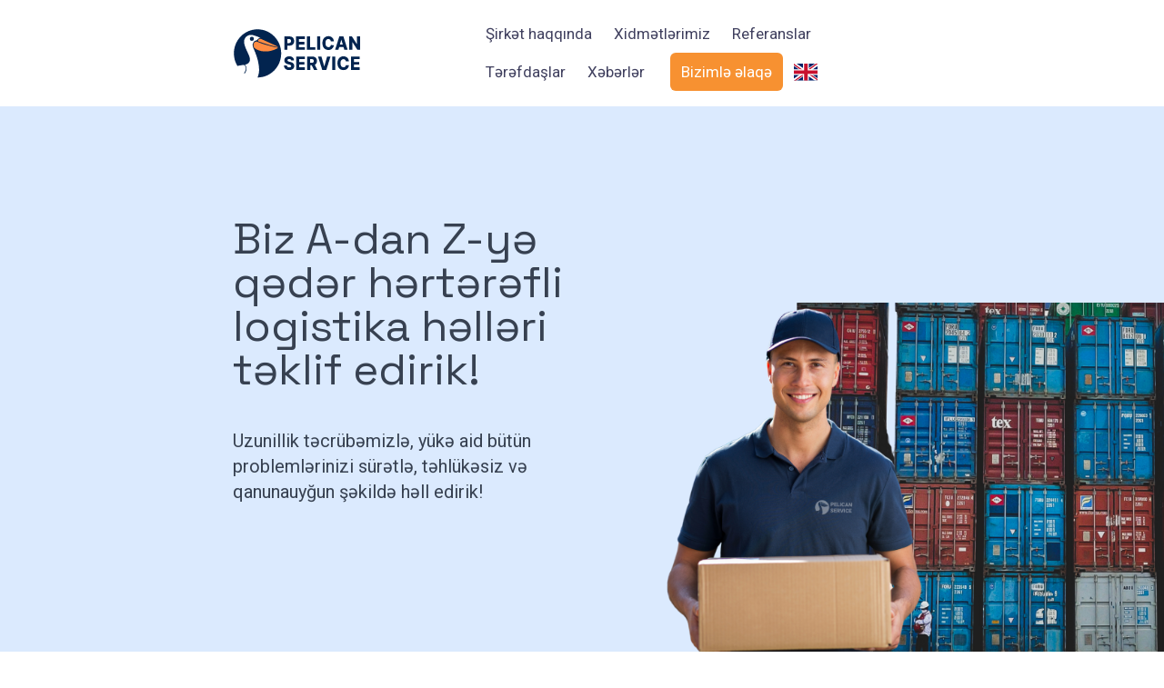

--- FILE ---
content_type: text/html; charset=UTF-8
request_url: https://pelican.az/
body_size: 21954
content:
<!DOCTYPE html>
<html lang="az">

<head><script>(function(w,i,g){w[g]=w[g]||[];if(typeof w[g].push=='function')w[g].push(i)})
(window,'G-7J605BZTZ7','google_tags_first_party');</script><script async src="/42fp/"></script>
			<script>
				window.dataLayer = window.dataLayer || [];
				function gtag(){dataLayer.push(arguments);}
				gtag('js', new Date());
				gtag('set', 'developer_id.dYzg1YT', true);
				gtag('config', 'G-7J605BZTZ7');
			</script>
			
    <meta http-equiv="Content-Type" content="text/html; charset=utf-8">
    <title> </title>
    <meta name="author" content="Jeyhun E. Mikayilov">
    <meta name="viewport" content="width=device-width, initial-scale=1">
    <meta name="referrer" content="strict-origin-when-cross-origin">
        <meta name='robots' content='max-image-preview:large' />
<link rel="alternate" href="https://pelican.az/" hreflang="az" />
<link rel="alternate" href="https://pelican.az/en/" hreflang="en" />
<link rel='dns-prefetch' href='//cdnjs.cloudflare.com' />
<link rel='dns-prefetch' href='//cdn.jsdelivr.net' />
<link rel='dns-prefetch' href='//www.googletagmanager.com' />
<style id='wp-img-auto-sizes-contain-inline-css' type='text/css'>
img:is([sizes=auto i],[sizes^="auto," i]){contain-intrinsic-size:3000px 1500px}
/*# sourceURL=wp-img-auto-sizes-contain-inline-css */
</style>
<style id='wp-emoji-styles-inline-css' type='text/css'>

	img.wp-smiley, img.emoji {
		display: inline !important;
		border: none !important;
		box-shadow: none !important;
		height: 1em !important;
		width: 1em !important;
		margin: 0 0.07em !important;
		vertical-align: -0.1em !important;
		background: none !important;
		padding: 0 !important;
	}
/*# sourceURL=wp-emoji-styles-inline-css */
</style>
<style id='wp-block-library-inline-css' type='text/css'>
:root{--wp-block-synced-color:#7a00df;--wp-block-synced-color--rgb:122,0,223;--wp-bound-block-color:var(--wp-block-synced-color);--wp-editor-canvas-background:#ddd;--wp-admin-theme-color:#007cba;--wp-admin-theme-color--rgb:0,124,186;--wp-admin-theme-color-darker-10:#006ba1;--wp-admin-theme-color-darker-10--rgb:0,107,160.5;--wp-admin-theme-color-darker-20:#005a87;--wp-admin-theme-color-darker-20--rgb:0,90,135;--wp-admin-border-width-focus:2px}@media (min-resolution:192dpi){:root{--wp-admin-border-width-focus:1.5px}}.wp-element-button{cursor:pointer}:root .has-very-light-gray-background-color{background-color:#eee}:root .has-very-dark-gray-background-color{background-color:#313131}:root .has-very-light-gray-color{color:#eee}:root .has-very-dark-gray-color{color:#313131}:root .has-vivid-green-cyan-to-vivid-cyan-blue-gradient-background{background:linear-gradient(135deg,#00d084,#0693e3)}:root .has-purple-crush-gradient-background{background:linear-gradient(135deg,#34e2e4,#4721fb 50%,#ab1dfe)}:root .has-hazy-dawn-gradient-background{background:linear-gradient(135deg,#faaca8,#dad0ec)}:root .has-subdued-olive-gradient-background{background:linear-gradient(135deg,#fafae1,#67a671)}:root .has-atomic-cream-gradient-background{background:linear-gradient(135deg,#fdd79a,#004a59)}:root .has-nightshade-gradient-background{background:linear-gradient(135deg,#330968,#31cdcf)}:root .has-midnight-gradient-background{background:linear-gradient(135deg,#020381,#2874fc)}:root{--wp--preset--font-size--normal:16px;--wp--preset--font-size--huge:42px}.has-regular-font-size{font-size:1em}.has-larger-font-size{font-size:2.625em}.has-normal-font-size{font-size:var(--wp--preset--font-size--normal)}.has-huge-font-size{font-size:var(--wp--preset--font-size--huge)}.has-text-align-center{text-align:center}.has-text-align-left{text-align:left}.has-text-align-right{text-align:right}.has-fit-text{white-space:nowrap!important}#end-resizable-editor-section{display:none}.aligncenter{clear:both}.items-justified-left{justify-content:flex-start}.items-justified-center{justify-content:center}.items-justified-right{justify-content:flex-end}.items-justified-space-between{justify-content:space-between}.screen-reader-text{border:0;clip-path:inset(50%);height:1px;margin:-1px;overflow:hidden;padding:0;position:absolute;width:1px;word-wrap:normal!important}.screen-reader-text:focus{background-color:#ddd;clip-path:none;color:#444;display:block;font-size:1em;height:auto;left:5px;line-height:normal;padding:15px 23px 14px;text-decoration:none;top:5px;width:auto;z-index:100000}html :where(.has-border-color){border-style:solid}html :where([style*=border-top-color]){border-top-style:solid}html :where([style*=border-right-color]){border-right-style:solid}html :where([style*=border-bottom-color]){border-bottom-style:solid}html :where([style*=border-left-color]){border-left-style:solid}html :where([style*=border-width]){border-style:solid}html :where([style*=border-top-width]){border-top-style:solid}html :where([style*=border-right-width]){border-right-style:solid}html :where([style*=border-bottom-width]){border-bottom-style:solid}html :where([style*=border-left-width]){border-left-style:solid}html :where(img[class*=wp-image-]){height:auto;max-width:100%}:where(figure){margin:0 0 1em}html :where(.is-position-sticky){--wp-admin--admin-bar--position-offset:var(--wp-admin--admin-bar--height,0px)}@media screen and (max-width:600px){html :where(.is-position-sticky){--wp-admin--admin-bar--position-offset:0px}}

/*# sourceURL=wp-block-library-inline-css */
</style><style id='global-styles-inline-css' type='text/css'>
:root{--wp--preset--aspect-ratio--square: 1;--wp--preset--aspect-ratio--4-3: 4/3;--wp--preset--aspect-ratio--3-4: 3/4;--wp--preset--aspect-ratio--3-2: 3/2;--wp--preset--aspect-ratio--2-3: 2/3;--wp--preset--aspect-ratio--16-9: 16/9;--wp--preset--aspect-ratio--9-16: 9/16;--wp--preset--color--black: #000000;--wp--preset--color--cyan-bluish-gray: #abb8c3;--wp--preset--color--white: #ffffff;--wp--preset--color--pale-pink: #f78da7;--wp--preset--color--vivid-red: #cf2e2e;--wp--preset--color--luminous-vivid-orange: #ff6900;--wp--preset--color--luminous-vivid-amber: #fcb900;--wp--preset--color--light-green-cyan: #7bdcb5;--wp--preset--color--vivid-green-cyan: #00d084;--wp--preset--color--pale-cyan-blue: #8ed1fc;--wp--preset--color--vivid-cyan-blue: #0693e3;--wp--preset--color--vivid-purple: #9b51e0;--wp--preset--gradient--vivid-cyan-blue-to-vivid-purple: linear-gradient(135deg,rgb(6,147,227) 0%,rgb(155,81,224) 100%);--wp--preset--gradient--light-green-cyan-to-vivid-green-cyan: linear-gradient(135deg,rgb(122,220,180) 0%,rgb(0,208,130) 100%);--wp--preset--gradient--luminous-vivid-amber-to-luminous-vivid-orange: linear-gradient(135deg,rgb(252,185,0) 0%,rgb(255,105,0) 100%);--wp--preset--gradient--luminous-vivid-orange-to-vivid-red: linear-gradient(135deg,rgb(255,105,0) 0%,rgb(207,46,46) 100%);--wp--preset--gradient--very-light-gray-to-cyan-bluish-gray: linear-gradient(135deg,rgb(238,238,238) 0%,rgb(169,184,195) 100%);--wp--preset--gradient--cool-to-warm-spectrum: linear-gradient(135deg,rgb(74,234,220) 0%,rgb(151,120,209) 20%,rgb(207,42,186) 40%,rgb(238,44,130) 60%,rgb(251,105,98) 80%,rgb(254,248,76) 100%);--wp--preset--gradient--blush-light-purple: linear-gradient(135deg,rgb(255,206,236) 0%,rgb(152,150,240) 100%);--wp--preset--gradient--blush-bordeaux: linear-gradient(135deg,rgb(254,205,165) 0%,rgb(254,45,45) 50%,rgb(107,0,62) 100%);--wp--preset--gradient--luminous-dusk: linear-gradient(135deg,rgb(255,203,112) 0%,rgb(199,81,192) 50%,rgb(65,88,208) 100%);--wp--preset--gradient--pale-ocean: linear-gradient(135deg,rgb(255,245,203) 0%,rgb(182,227,212) 50%,rgb(51,167,181) 100%);--wp--preset--gradient--electric-grass: linear-gradient(135deg,rgb(202,248,128) 0%,rgb(113,206,126) 100%);--wp--preset--gradient--midnight: linear-gradient(135deg,rgb(2,3,129) 0%,rgb(40,116,252) 100%);--wp--preset--font-size--small: 13px;--wp--preset--font-size--medium: 20px;--wp--preset--font-size--large: 36px;--wp--preset--font-size--x-large: 42px;--wp--preset--spacing--20: 0.44rem;--wp--preset--spacing--30: 0.67rem;--wp--preset--spacing--40: 1rem;--wp--preset--spacing--50: 1.5rem;--wp--preset--spacing--60: 2.25rem;--wp--preset--spacing--70: 3.38rem;--wp--preset--spacing--80: 5.06rem;--wp--preset--shadow--natural: 6px 6px 9px rgba(0, 0, 0, 0.2);--wp--preset--shadow--deep: 12px 12px 50px rgba(0, 0, 0, 0.4);--wp--preset--shadow--sharp: 6px 6px 0px rgba(0, 0, 0, 0.2);--wp--preset--shadow--outlined: 6px 6px 0px -3px rgb(255, 255, 255), 6px 6px rgb(0, 0, 0);--wp--preset--shadow--crisp: 6px 6px 0px rgb(0, 0, 0);}:where(.is-layout-flex){gap: 0.5em;}:where(.is-layout-grid){gap: 0.5em;}body .is-layout-flex{display: flex;}.is-layout-flex{flex-wrap: wrap;align-items: center;}.is-layout-flex > :is(*, div){margin: 0;}body .is-layout-grid{display: grid;}.is-layout-grid > :is(*, div){margin: 0;}:where(.wp-block-columns.is-layout-flex){gap: 2em;}:where(.wp-block-columns.is-layout-grid){gap: 2em;}:where(.wp-block-post-template.is-layout-flex){gap: 1.25em;}:where(.wp-block-post-template.is-layout-grid){gap: 1.25em;}.has-black-color{color: var(--wp--preset--color--black) !important;}.has-cyan-bluish-gray-color{color: var(--wp--preset--color--cyan-bluish-gray) !important;}.has-white-color{color: var(--wp--preset--color--white) !important;}.has-pale-pink-color{color: var(--wp--preset--color--pale-pink) !important;}.has-vivid-red-color{color: var(--wp--preset--color--vivid-red) !important;}.has-luminous-vivid-orange-color{color: var(--wp--preset--color--luminous-vivid-orange) !important;}.has-luminous-vivid-amber-color{color: var(--wp--preset--color--luminous-vivid-amber) !important;}.has-light-green-cyan-color{color: var(--wp--preset--color--light-green-cyan) !important;}.has-vivid-green-cyan-color{color: var(--wp--preset--color--vivid-green-cyan) !important;}.has-pale-cyan-blue-color{color: var(--wp--preset--color--pale-cyan-blue) !important;}.has-vivid-cyan-blue-color{color: var(--wp--preset--color--vivid-cyan-blue) !important;}.has-vivid-purple-color{color: var(--wp--preset--color--vivid-purple) !important;}.has-black-background-color{background-color: var(--wp--preset--color--black) !important;}.has-cyan-bluish-gray-background-color{background-color: var(--wp--preset--color--cyan-bluish-gray) !important;}.has-white-background-color{background-color: var(--wp--preset--color--white) !important;}.has-pale-pink-background-color{background-color: var(--wp--preset--color--pale-pink) !important;}.has-vivid-red-background-color{background-color: var(--wp--preset--color--vivid-red) !important;}.has-luminous-vivid-orange-background-color{background-color: var(--wp--preset--color--luminous-vivid-orange) !important;}.has-luminous-vivid-amber-background-color{background-color: var(--wp--preset--color--luminous-vivid-amber) !important;}.has-light-green-cyan-background-color{background-color: var(--wp--preset--color--light-green-cyan) !important;}.has-vivid-green-cyan-background-color{background-color: var(--wp--preset--color--vivid-green-cyan) !important;}.has-pale-cyan-blue-background-color{background-color: var(--wp--preset--color--pale-cyan-blue) !important;}.has-vivid-cyan-blue-background-color{background-color: var(--wp--preset--color--vivid-cyan-blue) !important;}.has-vivid-purple-background-color{background-color: var(--wp--preset--color--vivid-purple) !important;}.has-black-border-color{border-color: var(--wp--preset--color--black) !important;}.has-cyan-bluish-gray-border-color{border-color: var(--wp--preset--color--cyan-bluish-gray) !important;}.has-white-border-color{border-color: var(--wp--preset--color--white) !important;}.has-pale-pink-border-color{border-color: var(--wp--preset--color--pale-pink) !important;}.has-vivid-red-border-color{border-color: var(--wp--preset--color--vivid-red) !important;}.has-luminous-vivid-orange-border-color{border-color: var(--wp--preset--color--luminous-vivid-orange) !important;}.has-luminous-vivid-amber-border-color{border-color: var(--wp--preset--color--luminous-vivid-amber) !important;}.has-light-green-cyan-border-color{border-color: var(--wp--preset--color--light-green-cyan) !important;}.has-vivid-green-cyan-border-color{border-color: var(--wp--preset--color--vivid-green-cyan) !important;}.has-pale-cyan-blue-border-color{border-color: var(--wp--preset--color--pale-cyan-blue) !important;}.has-vivid-cyan-blue-border-color{border-color: var(--wp--preset--color--vivid-cyan-blue) !important;}.has-vivid-purple-border-color{border-color: var(--wp--preset--color--vivid-purple) !important;}.has-vivid-cyan-blue-to-vivid-purple-gradient-background{background: var(--wp--preset--gradient--vivid-cyan-blue-to-vivid-purple) !important;}.has-light-green-cyan-to-vivid-green-cyan-gradient-background{background: var(--wp--preset--gradient--light-green-cyan-to-vivid-green-cyan) !important;}.has-luminous-vivid-amber-to-luminous-vivid-orange-gradient-background{background: var(--wp--preset--gradient--luminous-vivid-amber-to-luminous-vivid-orange) !important;}.has-luminous-vivid-orange-to-vivid-red-gradient-background{background: var(--wp--preset--gradient--luminous-vivid-orange-to-vivid-red) !important;}.has-very-light-gray-to-cyan-bluish-gray-gradient-background{background: var(--wp--preset--gradient--very-light-gray-to-cyan-bluish-gray) !important;}.has-cool-to-warm-spectrum-gradient-background{background: var(--wp--preset--gradient--cool-to-warm-spectrum) !important;}.has-blush-light-purple-gradient-background{background: var(--wp--preset--gradient--blush-light-purple) !important;}.has-blush-bordeaux-gradient-background{background: var(--wp--preset--gradient--blush-bordeaux) !important;}.has-luminous-dusk-gradient-background{background: var(--wp--preset--gradient--luminous-dusk) !important;}.has-pale-ocean-gradient-background{background: var(--wp--preset--gradient--pale-ocean) !important;}.has-electric-grass-gradient-background{background: var(--wp--preset--gradient--electric-grass) !important;}.has-midnight-gradient-background{background: var(--wp--preset--gradient--midnight) !important;}.has-small-font-size{font-size: var(--wp--preset--font-size--small) !important;}.has-medium-font-size{font-size: var(--wp--preset--font-size--medium) !important;}.has-large-font-size{font-size: var(--wp--preset--font-size--large) !important;}.has-x-large-font-size{font-size: var(--wp--preset--font-size--x-large) !important;}
/*# sourceURL=global-styles-inline-css */
</style>

<style id='classic-theme-styles-inline-css' type='text/css'>
/*! This file is auto-generated */
.wp-block-button__link{color:#fff;background-color:#32373c;border-radius:9999px;box-shadow:none;text-decoration:none;padding:calc(.667em + 2px) calc(1.333em + 2px);font-size:1.125em}.wp-block-file__button{background:#32373c;color:#fff;text-decoration:none}
/*# sourceURL=/wp-includes/css/classic-themes.min.css */
</style>
<link rel='stylesheet' id='mmenu-light.css-css' href='https://pelican.az/wp-content/themes/pelicanservice/parts/mmenu-light/mmenu-light.css?ver=3.10002' type='text/css' media='screen' />
<link rel='stylesheet' id='swiper-bundle.min.css-css' href='https://cdnjs.cloudflare.com/ajax/libs/Swiper/8.4.3/swiper-bundle.min.css?ver=8.4.3' type='text/css' media='screen' />
<link rel='stylesheet' id='aos.css-css' href='https://cdnjs.cloudflare.com/ajax/libs/aos/2.3.4/aos.css?ver=2.3.4' type='text/css' media='screen' />
<link rel='stylesheet' id='sm-core-css.min.css-css' href='https://cdnjs.cloudflare.com/ajax/libs/jquery.smartmenus/1.2.1/css/sm-core-css.min.css?ver=6.9' type='text/css' media='screen' />
<link rel='stylesheet' id='sm-clean-mod.css-css' href='https://pelican.az/wp-content/themes/pelicanservice/assets/smartmenus/sm-clean-mod.css?ver=1769091471' type='text/css' media='screen' />
<link rel='stylesheet' id='style.css-css' href='https://pelican.az/wp-content/themes/pelicanservice/style.css?ver=1769091471' type='text/css' media='all' />
<script type="text/javascript" src="https://cdnjs.cloudflare.com/ajax/libs/jquery/3.6.3/jquery.min.js?ver=1" id="jquery-js"></script>
<script type="text/javascript" src="https://cdnjs.cloudflare.com/ajax/libs/Swiper/8.4.3/swiper-bundle.min.js?ver=8.4.3" id="swiper-bundle.min.js-js"></script>
<script type="text/javascript" src="https://cdnjs.cloudflare.com/ajax/libs/jquery.smartmenus/1.2.1/jquery.smartmenus.min.js" id="jquery.smartmenus.min.js-js"></script>
<script type="text/javascript" src="https://pelican.az/wp-content/themes/pelicanservice/assets/citycarrier.js?ver=1769091471" id="citycarrier.js-js"></script>

<!-- Google tag (gtag.js) snippet added by Site Kit -->
<!-- Google Analytics snippet added by Site Kit -->
<script type="text/javascript" src="https://www.googletagmanager.com/gtag/js?id=GT-KFHN3RR4" id="google_gtagjs-js" async></script>
<script type="text/javascript" id="google_gtagjs-js-after">
/* <![CDATA[ */
window.dataLayer = window.dataLayer || [];function gtag(){dataLayer.push(arguments);}
gtag("set","linker",{"domains":["pelican.az"]});
gtag("js", new Date());
gtag("set", "developer_id.dZTNiMT", true);
gtag("config", "GT-KFHN3RR4");
 window._googlesitekit = window._googlesitekit || {}; window._googlesitekit.throttledEvents = []; window._googlesitekit.gtagEvent = (name, data) => { var key = JSON.stringify( { name, data } ); if ( !! window._googlesitekit.throttledEvents[ key ] ) { return; } window._googlesitekit.throttledEvents[ key ] = true; setTimeout( () => { delete window._googlesitekit.throttledEvents[ key ]; }, 5 ); gtag( "event", name, { ...data, event_source: "site-kit" } ); }; 
//# sourceURL=google_gtagjs-js-after
/* ]]> */
</script>
<link rel="https://api.w.org/" href="https://pelican.az/wp-json/" /><link rel="EditURI" type="application/rsd+xml" title="RSD" href="https://pelican.az/xmlrpc.php?rsd" />
<meta name="generator" content="WordPress 6.9" />
<meta name="generator" content="Site Kit by Google 1.167.0" /></head>

<body class="home blog wp-theme-pelicanservice text-gray-700 text-base">
    <div id="page">
        <header>
            <div class="the-container py-[16px] m-auto grid grid-cols-3 align-items-center">

                <a class="col-span-2 md:col-span-1 flex items-center" href="https://pelican.az">
                    <img class="h-[55px] w-auto" alt="Pelican Service" src="https://pelican.az/wp-content/themes/pelicanservice/images/pelican-service-logo-main.svg">
                </a>

                <a href="#menu" class="text-gray-500 md:hidden cursor-pointer flex items-center justify-end print:hidden">
                    <svg class="h-9" fill="currentColor" xmlns="http://www.w3.org/2000/svg" viewBox="0 0 448 512"><!-- Font Awesome Pro 6.0.0-alpha2 by @fontawesome - https://fontawesome.com License - https://fontawesome.com/license (Commercial License) --><path d="M16 112H432C440.844 112 448 104.844 448 96S440.844 80 432 80H16C7.156 80 0 87.156 0 96S7.156 112 16 112ZM432 240H16C7.156 240 0 247.156 0 256S7.156 272 16 272H432C440.844 272 448 264.844 448 256S440.844 240 432 240ZM432 400H16C7.156 400 0 407.156 0 416S7.156 432 16 432H432C440.844 432 448 424.844 448 416S440.844 400 432 400Z"/></svg>
                </a>

                <div class="w-100 p-0 m-0 flex items-center justify-end col-span-2"><ul id="menu-main-menu-azerbaijani" class="menu-primary sm sm-clean flex items-center hidden md:block"><li id="menu-item-115" class="menu-item menu-item-type-post_type menu-item-object-page menu-item-115"><a href="https://pelican.az/haqqinda/">Şirkət haqqında</a></li>
<li id="menu-item-308" class="menu-item menu-item-type-custom menu-item-object-custom current-menu-item current_page_item menu-item-308"><a href="/#service-boxes" aria-current="page">Xidmətlərimiz</a></li>
<li id="menu-item-664" class="menu-item menu-item-type-taxonomy menu-item-object-category menu-item-664"><a href="https://pelican.az/category/referanslar/">Referanslar</a></li>
<li id="menu-item-422" class="menu-item menu-item-type-taxonomy menu-item-object-category menu-item-422"><a href="https://pelican.az/category/terefdashlar/">Tərəfdaşlar</a></li>
<li id="menu-item-324" class="menu-item menu-item-type-taxonomy menu-item-object-category menu-item-324"><a href="https://pelican.az/category/xeberler/">Xəbərlər</a></li>
<li id="menu-item-127" class="btn-contact-us menu-item menu-item-type-custom menu-item-object-custom menu-item-127"><a href="#contact">Bizimlə əlaqə</a></li>
<li id="menu-item-627" class="menu-item menu-item-type-custom menu-item-object-custom menu-item-627"><a href="/en"><img style="height:1.2rem; width:auto; "src="https://pelican.az/wp-content/themes/pelicanservice/images/flags/gb.svg"></a></li>
</ul></div>
            </div>

        </header>
<style>
    .hero--image--container {
        background-image: url('/wp-content/uploads/2024/07/kuryer-kargo-konteynerlerinin-yaninda.png');
        background-size: 45%;
        background-position: right bottom;
        background-repeat: no-repeat;

        @media(max-width:768px) {
            /* background-image: none; */
            background-size: 100%;
            background-position: right bottom;
            opacity: 15%;
        }
    }
</style>


<div data-aos="fade-up" data-aos-duration="1500"
    class="hero--homepage relative z-[-2] w-full bg-blue-100 h-[400px] md:h-[600px]">

    <div class="hero--image--container absolute top-0 left-0 h-full w-full">
    </div>

    <div class="container__custom mx-auto h-full flex items-center">
        <div class="w-full md:w-1/2">

            <h1 class="text-2xl md:text-5xl font-semi-bold leading-snug" data-aos="fade-up" data-aos-duration="1000"
                data-aos-delay="1000">Biz A-dan Z-yə qədər hərtərəfli logistika həlləri təklif edirik!</h1>
            <p class="py-2 my-8 font-regular opacity-50 text-base md:text-xl" data-aos="fade-up"
                data-aos-duration="1000" data-aos-delay="1500">Uzunillik təcrübəmizlə, yükə aid bütün problemlərinizi sürətlə, təhlükəsiz və qanunauyğun şəkildə həll edirik!            </p>

        </div>
    </div>

</div><style>
    .service-box .svg-container {
        display: flex;
        justify-content: flex-start;
        align-items: center;
        height: 100px;
        overflow: none;
    }

    .service-box .svg-container svg {
        display: block;
        width: auto;
        height: 32px;
        fill: #F79131;
    }
</style>





<!-- Start container -->

    <div id="service-boxes" class="the-container grid grid-cols-1 md:grid-cols-3 gap-8 my-10">


        
            <div class="service-box pb-2 bg-white rounded h-full w-full shadow hover:shadow-md" data-aos="fade-up"
                data-aos-duration="500" data-aos-delay="250" data-aos-once="true">


                                    <div class="svg-container p-5">
                        <svg version="1.2" baseProfile="tiny" id="Layer_1" xmlns="http://www.w3.org/2000/svg" xmlns:xlink="http://www.w3.org/1999/xlink" 	 x="0px" y="0px" viewBox="0 141 463 512" xml:space="preserve"> <g id="XMLID_1_"> 	<path id="XMLID_49_" d="M22.2,408.7c1.3-1.5,4.5-5.6,4.6-11c0.3-9.6,2.7-19,7.3-27.8c12.3-23.6,31.1-36.9,56.1-39.3 		c15.7-1.5,30.2,1.8,43.4,10.1c-6.4,1.8-9.4,7.1-9.5,12.4c-0.2,7.9,5.3,13.5,13.7,13.8c4.7,0.2,9.3,0.4,14,0.6l1.7,0.1 		c4.5,0.2,9,0.4,13.5,0.6c4.1,0.2,7.8-1.3,10.5-4c2.7-2.7,4.1-6.5,3.9-10.5c-0.5-9.9-0.9-19.7-1.3-27.9c-0.3-6-2.7-9.4-4.8-11.2 		c-2.6-2.3-6.1-3.4-9.7-3.1c-5.1,0.4-10.4,3.4-12,10.1c-22-15.6-46.3-21.3-72.5-17c-31.6,5.3-55.5,23.1-70.9,53 		c-6.9,13.4-10.3,27.2-10.1,41c0.1,4.9,3,9,5.7,11.3c2,1.6,4.7,2.5,7.6,2.5C16.9,412.4,20.2,411.1,22.2,408.7z"/> 	<path id="XMLID_115_" d="M191.3,389.6c-2.5-2.5-5.9-3.9-9.5-3.8c-6.2,0.1-13,3.9-13.4,14.1c-0.3,9-2.2,17.3-5.6,24.7 		c-11.8,25.7-31.2,40.2-57.7,43.1c-15.5,1.7-30.1-1.7-43.7-10.2c5.7-1.7,9.5-6.3,9.8-12.2c0.3-6.4-4-13.4-14.2-13.9 		c-10.2-0.5-19.6-0.9-28.9-1.3c-4-0.1-7.7,1.2-10.3,3.8c-2.6,2.6-4,6.2-3.9,10.2c0.3,11.6,0.7,20.5,1,28.8c0.2,4.5,1.8,8.2,4.8,10.8 		c2.7,2.4,6.3,3.4,10,3c5-0.5,10.3-3.5,11.8-10.2c17.1,12.2,35.9,18.4,55.9,18.4c6.5,0,13.1-0.7,19.8-1.9 		c22.4-4.3,41.9-16.2,56.4-34.4c13.3-16.7,21-37.3,21.7-57.9C195.5,396.4,194,392.4,191.3,389.6z"/> </g> <path d="M444.3,266.3L337.7,159.7c-12-12-28.3-18.7-45.3-18.7H143c-35.3,0-64,28.7-64,64v48c0,8.8,7.2,16,16,16c8.8,0,16-7.2,16-16 	v-48c0-17.7,14.3-32,32-32h128v112c0,26.5,21.5,48,48,48h112v256c0,17.7-14.3,32-32,32H191c-0.1,0-0.1,0-0.2,0v0h-49 	c-17.7,0-32-14.3-32-32v-48c0-8.8-7.2-16-16-16c-8.8,0-16,7.2-16,16v48c0,35.3,28.7,64,64,64h49v0c0.1,0,0.1,0,0.2,0h208 	c35.3,0,64-28.7,64-64V311.5C463,294.5,456.3,278.3,444.3,266.3z M319,301c-8.8,0-16-7.2-16-16V175.1c4.5,1.6,8.7,3.8,12.1,7.3 	l106.5,106.5c3.5,3.5,5.7,7.6,7.3,12.1H319z"/> </svg>                    </div>
                


                <div class="p-5">
                    <h2 class="mb-4 text-2xl font-regular">Kağız Tullantıların Utilizasiyası</h2>
                    <p class="opacity-70 hover:opacity-100">Pelican Service sizə müəssisənizdə toplanmış kağız tullantılarının ekoloji və şəffaf və aktlaşdırılaraq utilizasiya olunması xidmətini təklif edir</p>
                </div>

            </div>


            
            <div class="service-box pb-2 bg-white rounded h-full w-full shadow hover:shadow-md" data-aos="fade-up"
                data-aos-duration="500" data-aos-delay="350" data-aos-once="true">


                                    <div class="svg-container p-5">
                         <svg xmlns="http://www.w3.org/2000/svg" viewBox="0 0 576 512"><!-- Font Awesome Pro 6.0.0-alpha2 by @fontawesome - https://fontawesome.com License - https://fontawesome.com/license (Commercial License) --><path d="M432.002 224C352.463 224 288 288.463 288 368S352.463 512 432.002 512C511.537 512 576 447.537 576 368S511.537 224 432.002 224ZM432.002 480C370.244 480 320 429.758 320 368S370.244 256 432.002 256C493.758 256 544 306.242 544 368S493.758 480 432.002 480ZM476.688 319.359L413.344 382.703L387.312 356.688C381.062 350.438 370.937 350.438 364.688 356.688S358.438 373.063 364.688 379.312L402.031 416.641C405.156 419.766 409.25 421.328 413.344 421.328S421.531 419.766 424.656 416.641L499.312 341.984C505.562 335.734 505.562 325.609 499.312 319.359S482.938 313.109 476.688 319.359ZM256 448H64C46.326 448 32 433.672 32 416V192H439.535C444.211 192 448 188.209 448 183.535C448 176.092 446.268 168.75 442.938 162.094L391.156 58.547C383.02 42.277 366.391 32 348.199 32H99.781C81.596 32 64.973 42.273 56.84 58.539L5.066 162.086C1.734 168.75 0 176.098 0 183.547V416C0 451.346 28.654 480 64 480H256C264.836 480 272 472.836 272 464C272 455.162 264.836 448 256 448ZM240 64H348.219C354.344 64 359.812 67.375 362.531 72.844L406.109 160H240V64ZM85.469 72.828C88.188 67.375 93.656 64 99.781 64H208V160H41.889L85.469 72.828Z"/></svg>                    </div>
                


                <div class="p-5">
                    <h2 class="mb-4 text-2xl font-regular">Çevik kuryer xidməti</h2>
                    <p class="opacity-70 hover:opacity-100">Azərbaycan Respublikası daxili poçt daşınma xidmətindən əlavə, müştərilər üçün dünyanın istənilən nöqtəsinə Beynəlxalq ekspres poçt va yük göndərişlərinin çatdırılması xidmətini yerinə yetirir.</p>
                </div>

            </div>


            
            <div class="service-box pb-2 bg-white rounded h-full w-full shadow hover:shadow-md" data-aos="fade-up"
                data-aos-duration="500" data-aos-delay="450" data-aos-once="true">


                                    <div class="svg-container p-5">
                        <svg xmlns="http://www.w3.org/2000/svg" viewBox="0 0 512 512"><!-- Font Awesome Pro 6.0.0-alpha2 by @fontawesome - https://fontawesome.com License - https://fontawesome.com/license (Commercial License) --><path d="M243.958 339.229C254.304 328.648 258.367 313.102 254.554 298.711C251.019 285.221 250.962 290.812 254.585 277.318C258.429 262.756 254.304 247.178 243.865 236.738C234.035 226.842 234.986 228.432 231.425 214.926C227.736 200.395 216.484 188.955 202.138 185.064C188.748 181.352 190.542 182.576 180.665 172.439C170.132 161.752 154.818 157.549 140.314 161.408C126.955 165.062 129.021 165.055 115.685 161.408C101.183 157.549 85.867 161.752 75.333 172.439C65.46 182.576 67.255 181.352 53.861 185.064C39.515 188.955 28.263 200.395 24.576 214.926C21.013 228.432 21.968 226.842 12.136 236.738C1.697 247.178 -2.43 262.756 1.415 277.318C5.037 290.812 4.982 285.221 1.447 298.711C-2.368 313.102 1.697 328.648 12.042 339.229C22.081 349.322 20.947 347.408 24.513 361.26C28.388 375.682 39.671 387.057 53.955 390.934C59.119 392.357 61.79 393.121 63.988 394.049V496C63.988 501.547 66.865 506.688 71.583 509.609C76.273 512.484 82.179 512.766 87.15 510.313L127.999 489.891L168.851 510.312C171.101 511.438 173.57 512 176.009 512C178.947 512 181.853 511.203 184.415 509.609C189.136 506.688 192.011 501.547 192.011 496V394.049C194.208 393.119 196.88 392.357 202.044 390.934C216.328 387.057 227.611 375.682 231.488 361.26C235.054 347.408 233.919 349.322 243.958 339.229ZM160.005 470.107L135.158 457.686C130.656 455.436 125.343 455.436 120.843 457.686L95.994 470.107V414.789C102.415 416.223 109.15 416.338 115.685 414.559C129.378 410.877 126.718 410.902 140.314 414.559C146.851 416.338 153.585 416.223 160.005 414.789V470.107ZM222.361 302.117C224.689 310.936 225.412 312.453 218.423 319.523C206.919 331.133 205.482 333.711 200.544 352.979C198.988 358.912 194.345 359.859 190.23 360.994C174.414 365.338 171.882 366.838 160.162 378.697C154.775 384.154 153.447 384.996 145.472 382.791C129.595 378.441 126.488 378.42 110.529 382.791C102.554 384.996 101.228 384.154 95.837 378.697C84.117 366.838 81.585 365.338 65.771 360.994C61.654 359.859 57.013 358.912 55.456 352.979C50.517 333.711 49.08 331.133 37.578 319.523C30.587 312.453 31.31 310.936 33.64 302.117C37.078 289.336 37.078 286.412 33.609 273.756C31.382 265.523 30.517 263.641 37.171 256.943C48.923 245.037 50.392 242.49 54.613 226.52C56.751 218.465 57.31 217.287 65.74 214.988C81.648 210.645 84.179 209.145 95.837 197.238C101.183 191.824 102.562 191 110.56 193.191C126.632 197.584 129.369 197.584 145.441 193.191C153.441 191 154.818 191.824 160.162 197.238C171.82 209.145 174.351 210.645 190.261 214.988C198.691 217.287 199.249 218.465 201.388 226.52C205.607 242.49 207.076 245.037 218.83 256.943C225.484 263.641 224.617 265.523 222.392 273.756C218.923 286.412 218.923 289.336 222.361 302.117ZM493.255 125.254L386.746 18.744C374.744 6.742 358.464 0 341.49 0H191.999C156.654 0 127.999 28.652 127.999 64V112C127.999 120.836 135.164 128 143.999 128C152.837 128 159.999 120.836 159.999 112V64C159.999 46.326 174.328 32 191.999 32H319.999V144C319.999 170.51 341.49 192 367.999 192H479.999V448C479.999 465.672 465.673 480 447.999 480H239.999C231.164 480 223.999 487.162 223.999 496C223.999 504.836 231.164 512 239.999 512H447.999C483.347 512 511.999 483.346 511.999 448V170.506C511.999 153.533 505.257 137.254 493.255 125.254ZM367.999 160C359.187 160 351.999 152.828 351.999 144V34.076C356.476 35.643 360.665 37.922 364.119 41.375L470.626 147.879C474.08 151.332 476.357 155.523 477.923 160H367.999Z"/></svg>                    </div>
                


                <div class="p-5">
                    <h2 class="mb-4 text-2xl font-regular">Gömrük Bəyyannamələri və Broker xidməti</h2>
                    <p class="opacity-70 hover:opacity-100">Biz, Gömrük Broker Xidmətləri və bütün növ nəqliyyat xidmətləri göstəririk. Şirkətimizdə çalışan yüksəkixtisaslı mütəxəssislər öz işlərinin ustalarıdır və hər bir müraciət edən müştəriyə onun iri şirkət və ya fərdi sahibkar olmasından asılı olmayaraq xüsusi diqqət göstərirlər.</p>
                </div>

            </div>


            
            <div class="service-box pb-2 bg-white rounded h-full w-full shadow hover:shadow-md" data-aos="fade-up"
                data-aos-duration="500" data-aos-delay="550" data-aos-once="true">


                                    <div class="svg-container p-5">
                        <svg xmlns="http://www.w3.org/2000/svg" viewBox="0 0 512 512"><!-- Font Awesome Pro 6.0.0-alpha2 by @fontawesome - https://fontawesome.com License - https://fontawesome.com/license (Commercial License) --><path d="M448 96H384V48C384 21.531 362.469 0 336 0H176C149.531 0 128 21.531 128 48V96H64C28.654 96 0 124.654 0 160V416C0 451.346 28.654 480 64 480H448C483.348 480 512 451.346 512 416V160C512 124.654 483.348 96 448 96ZM160 48C160 39.172 167.172 32 176 32H336C344.828 32 352 39.172 352 48V96H160V48ZM96 448H64C46.355 448 32 433.645 32 416V160C32 142.355 46.355 128 64 128H96V448ZM384 448H128V128H384V448ZM480 416C480 433.645 465.645 448 448 448H416V128H448C465.645 128 480 142.355 480 160V416ZM176 320H224V368C224 376.836 231.164 384 240 384H272C280.836 384 288 376.836 288 368V320H336C344.836 320 352 312.836 352 304V272C352 263.162 344.836 256 336 256H288V208C288 199.162 280.836 192 272 192H240C231.164 192 224 199.162 224 208V256H176C167.164 256 160 263.162 160 272V304C160 312.836 167.164 320 176 320Z"/></svg>                    </div>
                


                <div class="p-5">
                    <h2 class="mb-4 text-2xl font-regular">Tibbi tullantıların daşınması və utilizasiyası</h2>
                    <p class="opacity-70 hover:opacity-100">Zəhərli tibbi tullantıların təhlükəsiz toplanması, daşınması və utilizasiyasını təklif edirik. Tibbi tullantıların utilizasiyası böyük problemdir və bütün standartlara və təhlükəsizlik tədbirlərinə riayət edilməsini tələb edən çox mürəkkəb prosesdir.</p>
                </div>

            </div>


            
            <div class="service-box pb-2 bg-white rounded h-full w-full shadow hover:shadow-md" data-aos="fade-up"
                data-aos-duration="500" data-aos-delay="650" data-aos-once="true">


                                    <div class="svg-container p-5">
                         <svg xmlns="http://www.w3.org/2000/svg" viewBox="0 0 576 512"><!-- Font Awesome Pro 6.0.0-alpha2 by @fontawesome - https://fontawesome.com License - https://fontawesome.com/license (Commercial License) --><path d="M416 376C429.254 376 440 365.254 440 352S429.254 328 416 328S392 338.746 392 352S402.746 376 416 376ZM16 128C7.164 128 0 135.164 0 144V240C0 248.836 7.164 256 16 256S32 248.836 32 240V144C32 135.164 24.836 128 16 128ZM288 0C163.25 0 64 51.25 64 96V384C64 407.506 76.986 427.93 96 439.057V496C96 504.836 103.164 512 112 512S128 504.836 128 496V448H448V496C448 504.836 455.164 512 464 512S480 504.836 480 496V439.057C499.014 427.93 512 407.506 512 384V96C512 51.25 412.75 0 288 0ZM480 384C480 401.645 465.645 416 448 416H128C110.355 416 96 401.645 96 384L95.998 288H480V384ZM95.996 160H272V256H95.998L95.996 160ZM480 256H304V160H480V256ZM480 128H95.996V96.105C97.754 80.146 168.65 32 288 32S478.246 80.146 480 96V128ZM160 376C173.254 376 184 365.254 184 352S173.254 328 160 328S136 338.746 136 352S146.746 376 160 376ZM560 128C551.164 128 544 135.164 544 144V240C544 248.836 551.164 256 560 256S576 248.836 576 240V144C576 135.164 568.836 128 560 128ZM336 64H240C231.164 64 224 71.164 224 80S231.164 96 240 96H336C344.836 96 352 88.836 352 80S344.836 64 336 64Z"/></svg>                    </div>
                


                <div class="p-5">
                    <h2 class="mb-4 text-2xl font-regular">Sərnişin daşınması</h2>
                    <p class="opacity-70 hover:opacity-100">Bakı və Bakıətrafı ərazilərdə, o, cümlədən Azərbaycanın Qarabağ daxil bütün regionlarına rahat və təhlükəsiz şəkildə sərnişin daşınması həyata keçiririk. Sərinişinlərin sığortalanması sifarişçinin tələbinə görə mümkündür.</p>
                </div>

            </div>


            
            <div class="service-box pb-2 bg-white rounded h-full w-full shadow hover:shadow-md" data-aos="fade-up"
                data-aos-duration="500" data-aos-delay="750" data-aos-once="true">


                                    <div class="svg-container p-5">
                        <svg xmlns="http://www.w3.org/2000/svg" viewBox="0 0 640 512"><!-- Font Awesome Pro 6.0.0-alpha2 by @fontawesome - https://fontawesome.com License - https://fontawesome.com/license (Commercial License) --><path d="M624 480H17.111C8.275 480 1.111 487.162 1.111 496C1.111 504.836 8.275 512 17.111 512H624C632.8 512 640 504.799 640 496C640 487.199 632.8 480 624 480ZM80.488 371.25C88.238 379.375 98.863 384 109.988 384L237.115 383.875C248.367 383.75 259.492 381.25 269.617 376.25L552.623 235.875C581.873 221.5 605.5 201.375 621 177.75C639 150.5 643.375 127.5 634.25 109.375C622.625 86.5 592.248 78.625 561.498 78.625C535.498 78.625 508.998 85.125 482.746 98.25L389.994 144.25L181.24 67.625C177.24 65.25 172.74 64 167.99 64C163.99 64 160.115 64.875 156.49 66.625L92.488 98.375C84.988 102.125 79.863 109.375 78.738 117.75C77.613 127 82.113 136.125 90.238 141L226.74 225.125L142.738 266.75L75.988 233.875C68.738 230.25 60.361 230.25 53.111 233.875L14.111 253.25C7.111 256.625 1.986 263.125 0.486 270.75S0.986 286.375 6.111 292.25L80.488 371.25ZM64.613 263.875L142.863 302.375L292.742 228.125L118.488 121.25L167.865 96.75L391.869 178.875L496.871 126.875C518.748 116.125 540.498 110.625 561.498 110.625C577.748 110.625 600.875 114.25 605.75 123.875C609.125 130.625 604.875 144.125 594.373 160.125C581.998 179 562.623 195.375 538.498 207.25L255.367 347.5C249.742 350.375 243.492 351.875 237.115 351.875L110.113 352C107.738 352 105.488 351 103.738 349.375L36.486 277.75L64.613 263.875Z"/></svg>                    </div>
                


                <div class="p-5">
                    <h2 class="mb-4 text-2xl font-regular">Hava ilə daşıma</h2>
                    <p class="opacity-70 hover:opacity-100">Yük və bağlamalarınızı əldən təslim alaraq dünyanın istənilən nöqtəsinə göndərmək və birbaşa qapıya çatdırmaq bizim işimizdir. PELIKAN ən uyğun şərtlərlə sizin üçün ən yaxşı xidməti təmin edəcəkdir. Daşıma sektorunda mövcudluğumuz və etdiyimiz işlər, sizə sürətli və təhlükəsiz xidmətlər təqdim edəcəyimizə zəmanətdir.</p>
                </div>

            </div>


            
            <div class="service-box pb-2 bg-white rounded h-full w-full shadow hover:shadow-md" data-aos="fade-up"
                data-aos-duration="500" data-aos-delay="850" data-aos-once="true">


                                    <div class="svg-container p-5">
                         <svg xmlns="http://www.w3.org/2000/svg" viewBox="0 0 448 512"><!-- Font Awesome Pro 6.0.0-alpha2 by @fontawesome - https://fontawesome.com License - https://fontawesome.com/license (Commercial License) --><path d="M448 352V96C448 42.98 405.02 0 352 0H96C42.98 0 0 42.98 0 96V352C0 398.02 32.42 436.383 75.641 445.734L36.687 484.688C30.437 490.938 30.437 501.063 36.687 507.312C39.812 510.438 43.906 512 48 512S56.188 510.438 59.312 507.312L118.625 448H329.375L388.687 507.312C391.812 510.438 395.906 512 400 512S408.188 510.438 411.312 507.312C417.562 501.062 417.562 490.937 411.312 484.688L372.359 445.734C415.58 436.383 448 398.02 448 352ZM32 96C32 60.711 60.711 32 96 32H352C387.291 32 416 60.711 416 96V224H32V96ZM352 416H96C60.711 416 32 387.289 32 352V256H416V352C416 387.289 387.291 416 352 416ZM224 288C197.49 288 176 309.49 176 336S197.49 384 224 384S272 362.51 272 336S250.51 288 224 288ZM224 352C215.178 352 208 344.822 208 336S215.178 320 224 320S240 327.178 240 336S232.822 352 224 352Z"/></svg>                    </div>
                


                <div class="p-5">
                    <h2 class="mb-4 text-2xl font-regular">Dəmiryolu ilə daşınma</h2>
                    <p class="opacity-70 hover:opacity-100">İnkişaf etmiş qərb dünyasının əsas nəqliyyat modellərindən ən əhəmiyyətlisi olan dəmir yolu nəqliyyatı, etibarlılığı səbəbiylə son illərdə diqqəti daha çox cəlb edən, insan asılılığını minimuma endirən bir nəqliyyat modelidir.</p>
                </div>

            </div>


            
            <div class="service-box pb-2 bg-white rounded h-full w-full shadow hover:shadow-md" data-aos="fade-up"
                data-aos-duration="500" data-aos-delay="950" data-aos-once="true">


                                    <div class="svg-container p-5">
                         <svg xmlns="http://www.w3.org/2000/svg" viewBox="0 0 576 512"><!-- Font Awesome Pro 6.0.0-alpha2 by @fontawesome - https://fontawesome.com License - https://fontawesome.com/license (Commercial License) --><path d="M562.038 478.033C533.9 474.408 508.743 459.689 493.009 437.658C487.009 429.221 472.964 429.221 466.964 437.658C448.527 463.502 417.511 478.939 383.997 478.939C350.482 478.939 319.468 463.502 301.031 437.658C294.999 429.221 280.999 429.221 274.968 437.658C256.531 463.502 225.517 478.939 192.001 478.939C158.488 478.939 127.472 463.502 109.034 437.658C106.034 433.439 101.175 430.939 96.003 430.939S85.988 433.439 82.988 437.658C67.255 459.689 42.099 474.408 13.958 478.033C5.193 479.158 -0.993 487.189 0.132 495.971C1.257 504.721 9.161 511.033 18.052 509.783C48.036 505.908 75.536 492.314 95.988 471.689C120.613 496.533 155.222 510.939 192.001 510.939C228.767 510.939 263.374 496.533 287.999 471.689C312.624 496.533 347.232 510.939 383.997 510.939C420.777 510.939 455.386 496.533 480.011 471.689C500.462 492.314 527.962 505.908 557.947 509.783C566.898 511.158 574.741 504.721 575.866 495.971C576.991 487.189 570.804 479.158 562.038 478.033ZM148.718 427.484C155.062 433.641 165.202 433.5 171.343 427.141C177.499 420.797 177.343 410.656 170.999 404.516L67.234 304.172C64.015 300.031 63.031 294.766 64.562 289.719C66.077 284.687 69.827 280.844 74.765 279.187L271.859 214.125V384C271.859 392.844 279.015 400 287.859 400S303.859 392.844 303.859 384V214.125L500.906 279.172C505.89 280.844 509.64 284.687 511.156 289.719C512.687 294.766 511.702 300.031 509.968 302.516L404.718 404.516C398.374 410.656 398.218 420.797 404.374 427.141C407.515 430.375 411.687 432 415.859 432C419.874 432 423.89 430.5 426.999 427.484L533.734 323.828C543.281 311.547 546.296 295.344 541.781 280.453C537.281 265.562 525.781 253.75 510.984 248.812L479.859 238.537V112C479.859 85.531 458.327 64 431.859 64H383.859V48C383.859 21.531 362.327 0 335.859 0H239.859C213.39 0 191.859 21.531 191.859 48V64H143.859C117.39 64 95.859 85.531 95.859 112V238.537L64.687 248.828C49.937 253.75 38.437 265.562 33.937 280.453C29.421 295.344 32.437 311.547 43.468 325.484L148.718 427.484ZM223.859 48C223.859 39.172 231.031 32 239.859 32H335.859C344.687 32 351.859 39.172 351.859 48V64H223.859V48ZM127.859 112C127.859 103.172 135.031 96 143.859 96H431.859C440.687 96 447.859 103.172 447.859 112V227.975L292.874 176.812C289.624 175.719 286.093 175.719 282.843 176.812L127.859 227.975V112Z"/></svg>                    </div>
                


                <div class="p-5">
                    <h2 class="mb-4 text-2xl font-regular">Dəniz ilə daşınma</h2>
                    <p class="opacity-70 hover:opacity-100">İllər əvvəl quru nəqliyyatı ilə lojistik sahəsinə daxil olmuş, zamanla infrastruktur işlərini tamamlayaraq dəniz nəqliyyatı xidmətlərini də əlavə etmişdir.</p>
                </div>

            </div>


            
            <div class="service-box pb-2 bg-white rounded h-full w-full shadow hover:shadow-md" data-aos="fade-up"
                data-aos-duration="500" data-aos-delay="1050" data-aos-once="true">


                                    <div class="svg-container p-5">
                        <svg xmlns="http://www.w3.org/2000/svg" viewBox="0 0 512 512"><!-- Font Awesome Pro 6.0.0-alpha2 by @fontawesome - https://fontawesome.com License - https://fontawesome.com/license (Commercial License) --><path d="M325.188 317.8C320.531 310.268 310.594 308.018 303.156 312.706C295.656 317.394 293.375 327.238 298.063 334.739L361.5 436.308C363.438 439.527 364 442.464 363.219 445.496C362.188 449.527 359.094 452.59 357.469 453.496C295.938 488.311 214.938 487.936 154.75 453.621C152.969 452.59 149.75 449.371 148.719 445.246C148 442.277 148.594 439.464 150.594 436.308L213.969 334.582C218.625 327.082 216.344 317.206 208.844 312.518C201.438 307.956 191.469 310.112 186.781 317.644L123.469 419.307C116.875 429.745 114.844 441.339 117.625 452.809C120.469 464.434 128.5 475.341 138.719 481.342C173.906 501.406 214.469 512 256 512C297.25 512 337.781 501.406 373.313 481.311C383.25 475.591 391.25 464.934 394.219 453.465C397.156 441.996 395.281 430.307 388.719 419.525L325.188 317.8ZM479.906 124.069C459.313 88.317 429.875 58.502 394.719 37.813C384.813 32.032 371.563 30.438 360.156 33.594C348.719 36.782 339.531 44.22 333.469 55.346L277.156 161.227C273 169.009 275.969 178.697 283.781 182.854C291.5 187.042 301.281 184.073 305.406 176.228L361.625 70.534C363.438 67.221 365.688 65.284 368.719 64.44C372.813 63.252 376.906 64.471 378.531 65.409C408.875 83.285 434.344 109.099 452.219 140.07C470.188 171.259 479.813 206.199 480 240.983C480 243.045 478.813 247.421 475.75 250.358C473.531 252.483 471.125 253.89 467.063 253.233L347.313 249.202C338.344 249.452 331.094 255.859 330.781 264.672C330.5 273.485 337.406 280.891 346.25 281.204L465.906 285.235C466.563 285.235 467.25 285.267 467.906 285.267C479.469 285.267 489.781 281.235 497.844 273.516C506.5 265.234 511.938 252.827 512 240.983C511.781 200.48 500.688 160.071 479.906 124.069ZM181.094 264.547C180.781 255.734 173.094 248.108 164.531 249.108L44.875 253.296C41.094 253.265 38.313 252.421 36.063 250.202C33.094 247.296 32 243.076 32 241.233C32.313 206.012 41.938 171.041 59.781 140.07C77.781 108.912 103.219 83.097 133.281 65.534C135.063 64.503 139.406 63.346 143.531 64.503C146.469 65.378 148.625 67.284 150.344 70.565L206.719 176.353C210.875 184.166 220.594 187.073 228.375 182.948C236.156 178.791 239.125 169.103 234.969 161.29L178.625 55.564C172.844 44.626 163.813 37.095 152.469 33.782C140.969 30.5 127.531 31.938 117.25 37.813C82.281 58.283 52.813 88.098 32.094 124.069C11.469 159.821 0.375 200.23 0 241.045C-0.031 252.483 5.219 264.765 13.688 273.047C21.844 281.079 32.469 285.298 44.594 285.298H45.813L165.656 281.11C174.469 280.798 181.406 273.391 181.094 264.547ZM208 255.984C208 282.495 229.49 303.987 256 303.987S304 282.495 304 255.984S282.51 207.98 256 207.98S208 229.472 208 255.984ZM256 239.983C264.822 239.983 272 247.161 272 255.984S264.822 271.985 256 271.985S240 264.806 240 255.984S247.178 239.983 256 239.983Z"/></svg>                    </div>
                


                <div class="p-5">
                    <h2 class="mb-4 text-2xl font-regular">Təhlükəli tullantıların daşınması və utilizasiyası</h2>
                    <p class="opacity-70 hover:opacity-100">Müəssisəmiz Respublika ərazisində formalaşan, ətraf mühit və insan sağlamlığı üçün təhlükə yarada biləcək tullantıların zərərsizləşdirilməsi, daşınması və utilizasiya edilməsi işlərini həyata keçirməkdədir.</p>
                </div>

            </div>


            
    </div>
    <!-- End container -->





    <div id="news-grid-home" class="the-container my-5 py-1">
        <a href="/category/news" class="text-2xl font-alt">Yeniliklər</a>
    </div>

    <div class="the-container grid grid-cols-1 md:grid-cols-3 gap-5">

        <article class="relative bg-white shadow-sm rounded-lg overflow-hidden transition-transform transform hover:-translate-y-1 hover:shadow-lg">
    <a href="https://pelican.az/xeberler/xocali-rayonuna-novbeti-koc-karvani-yola-salindi/" class="block group">
        <div class="relative w-full h-56">
                            <img 
                    src="https://pelican.az/wp-content/uploads/2025/10/xocali-rayonuna-novbeti-koc-karvani-yola-salindi-3.webp" 
                    alt="Xocalı rayonuna növbəti köç karvanı yola salındı" 
                    class="absolute inset-0 w-full h-full object-cover transition-opacity duration-300 group-hover:opacity-90"
                    loading="lazy"
                >
                    </div>
    </a>

    <div class="p-4">
        <h2 class="text-lg">
            <a href="https://pelican.az/xeberler/xocali-rayonuna-novbeti-koc-karvani-yola-salindi/" class="hover:underline">
                Xocalı rayonuna növbəti köç karvanı yola salındı            </a>
        </h2>

        <!-- <p class="text-gray-600 text-sm mt-1">
             &bullet;         </p> -->

        <p class="hidden mt-3 opacity-70">
            Xocalı rayonuna yola salınan növbəti köç karvanı Şuşakənd kəndinə çatıb. Kəndə qayıdan ailələrə yeni evlərinin açarları təqdim olunub.         </p>

        <!-- <a href="" class="text-blue-900 font-medium inline-block mt-4 hover:underline"> -->
            <!-- Read More → -->
                <!-- Davamını oxu → -->
        <!-- </a> -->
    </div>
</article><article class="relative bg-white shadow-sm rounded-lg overflow-hidden transition-transform transform hover:-translate-y-1 hover:shadow-lg">
    <a href="https://pelican.az/xeberler/novbeti-koc-karvani-xanyurdu-kendine-catdirdiq/" class="block group">
        <div class="relative w-full h-56">
                            <img 
                    src="https://pelican.az/wp-content/uploads/2025/09/novbeti-koc-karvani-xanyurdu-kendine-catdirdiq-7-1024x768.jpg" 
                    alt="Növbəti köç karvanı Xanyurdu kəndinə çatdırdıq" 
                    class="absolute inset-0 w-full h-full object-cover transition-opacity duration-300 group-hover:opacity-90"
                    loading="lazy"
                >
                    </div>
    </a>

    <div class="p-4">
        <h2 class="text-lg">
            <a href="https://pelican.az/xeberler/novbeti-koc-karvani-xanyurdu-kendine-catdirdiq/" class="hover:underline">
                Növbəti köç karvanı Xanyurdu kəndinə çatdırdıq            </a>
        </h2>

        <!-- <p class="text-gray-600 text-sm mt-1">
             &bullet;         </p> -->

        <p class="hidden mt-3 opacity-70">
            Bu mərhələdə köçürülən 46 nəfərdən ibarət 15 ailəyə mənzillərin açarları təqdim edilib. Köçürmə prosesinin bütün logistikasını və məskunlaşma işlərini Pelican...        </p>

        <!-- <a href="" class="text-blue-900 font-medium inline-block mt-4 hover:underline"> -->
            <!-- Read More → -->
                <!-- Davamını oxu → -->
        <!-- </a> -->
    </div>
</article><article class="relative bg-white shadow-sm rounded-lg overflow-hidden transition-transform transform hover:-translate-y-1 hover:shadow-lg">
    <a href="https://pelican.az/xeberler/pelican-service-mmc-terefinden-xanyurdu-ve-tezebine-kendlerine-ilk-koc-karvani-teskil-olundu/" class="block group">
        <div class="relative w-full h-56">
                            <img 
                    src="https://pelican.az/wp-content/uploads/2025/07/pelican-service-mmc-terefinden-xanyurdu-ve-tezebine-kendlerine-ilk-koc-karvani-teskil-olundu-4.webp" 
                    alt="&#8220;Pelican Service&#8221; MMC tərəfindən Xanyurdu və Təzəbinə kəndlərinə ilk köç karvanı təşkil olundu" 
                    class="absolute inset-0 w-full h-full object-cover transition-opacity duration-300 group-hover:opacity-90"
                    loading="lazy"
                >
                    </div>
    </a>

    <div class="p-4">
        <h2 class="text-lg">
            <a href="https://pelican.az/xeberler/pelican-service-mmc-terefinden-xanyurdu-ve-tezebine-kendlerine-ilk-koc-karvani-teskil-olundu/" class="hover:underline">
                &#8220;Pelican Service&#8221; MMC tərəfindən Xanyurdu və Təzəbinə kəndlərinə ilk köç karvanı təşkil olundu            </a>
        </h2>

        <!-- <p class="text-gray-600 text-sm mt-1">
             &bullet;         </p> -->

        <p class="hidden mt-3 opacity-70">
            Prezident İlham Əliyevin tapşırığına əsasən, Xocalı rayonunun Xanyurdu və Təzəbinə kəndlərinə ilk köç karvanı yola salınıb. AZƏRTAC-a istinadən verilən məlumata...        </p>

        <!-- <a href="" class="text-blue-900 font-medium inline-block mt-4 hover:underline"> -->
            <!-- Read More → -->
                <!-- Davamını oxu → -->
        <!-- </a> -->
    </div>
</article><article class="relative bg-white shadow-sm rounded-lg overflow-hidden transition-transform transform hover:-translate-y-1 hover:shadow-lg">
    <a href="https://pelican.az/xeberler/pelican-service-mmc-yataqxana-ve-diger-inzibati-binalarda-yasayan-aileleri-agdereye-kocurdu/" class="block group">
        <div class="relative w-full h-56">
                            <img 
                    src="https://pelican.az/wp-content/uploads/2025/04/pelican-service-mmc-yataqxana-ve-diger-inzibati-binalarda-yasayan-aileleri-agdereye-kocurdu-1-1024x768.webp" 
                    alt="&#8220;Pelican Service&#8221; MMC yataqxana və digər inzibati binalarda yaşayan ailələri Ağdərəyə köçürdü" 
                    class="absolute inset-0 w-full h-full object-cover transition-opacity duration-300 group-hover:opacity-90"
                    loading="lazy"
                >
                    </div>
    </a>

    <div class="p-4">
        <h2 class="text-lg">
            <a href="https://pelican.az/xeberler/pelican-service-mmc-yataqxana-ve-diger-inzibati-binalarda-yasayan-aileleri-agdereye-kocurdu/" class="hover:underline">
                &#8220;Pelican Service&#8221; MMC yataqxana və digər inzibati binalarda yaşayan ailələri Ağdərəyə köçürdü            </a>
        </h2>

        <!-- <p class="text-gray-600 text-sm mt-1">
             &bullet;         </p> -->

        <p class="hidden mt-3 opacity-70">
            Böyük Qayıdış proqramı çərçivəsində işğaldan azad edilmiş ərazilərə köç davam edir. Bu dəfə Ağdərə rayonunun yenidən qurulan Həsənriz kəndi ilk...        </p>

        <!-- <a href="" class="text-blue-900 font-medium inline-block mt-4 hover:underline"> -->
            <!-- Read More → -->
                <!-- Davamını oxu → -->
        <!-- </a> -->
    </div>
</article><article class="relative bg-white shadow-sm rounded-lg overflow-hidden transition-transform transform hover:-translate-y-1 hover:shadow-lg">
    <a href="https://pelican.az/xeberler/pelican-service-mmc-73-ailenin-suqovusan-kendinde-insa-olunan-yasayis-kompleksine-kocunu-ugurla-basa-catdirdi/" class="block group">
        <div class="relative w-full h-56">
                            <img 
                    src="https://pelican.az/wp-content/uploads/2025/04/pelican-service-mmc-73-ailenin-suqovusan-kendinde-insa-olunan-yasayis-kompleksine-kocunu-ugurla-basa-catdirdi-12-1024x683.webp" 
                    alt="&#8220;Pelican Service&#8221; MMC 73 ailənin Suqovuşan kəndində inşa olunan yaşayış kompleksinə köçünü uğurla başa çatdırdı" 
                    class="absolute inset-0 w-full h-full object-cover transition-opacity duration-300 group-hover:opacity-90"
                    loading="lazy"
                >
                    </div>
    </a>

    <div class="p-4">
        <h2 class="text-lg">
            <a href="https://pelican.az/xeberler/pelican-service-mmc-73-ailenin-suqovusan-kendinde-insa-olunan-yasayis-kompleksine-kocunu-ugurla-basa-catdirdi/" class="hover:underline">
                &#8220;Pelican Service&#8221; MMC 73 ailənin Suqovuşan kəndində inşa olunan yaşayış kompleksinə köçünü uğurla başa çatdırdı            </a>
        </h2>

        <!-- <p class="text-gray-600 text-sm mt-1">
             &bullet;         </p> -->

        <p class="hidden mt-3 opacity-70">
            Bu tarixi dönüş prosesinin vacib mərhələlərindən biri də ölkə rəhbərliyinin dəstəyi ilə həyata keçirilən yaşayış məntəqələrinin bərpası və açılışıdır. Prezident...        </p>

        <!-- <a href="" class="text-blue-900 font-medium inline-block mt-4 hover:underline"> -->
            <!-- Read More → -->
                <!-- Davamını oxu → -->
        <!-- </a> -->
    </div>
</article><article class="relative bg-white shadow-sm rounded-lg overflow-hidden transition-transform transform hover:-translate-y-1 hover:shadow-lg">
    <a href="https://pelican.az/xeberler/qarabaga-boyuk-qayidis-layihesine-tohfemizi-vermeye-davam-edirik/" class="block group">
        <div class="relative w-full h-56">
                            <img 
                    src="https://pelican.az/wp-content/uploads/2025/01/qarabaga-qayidish-2.jpg" 
                    alt="&#8220;Qarabağa Böyük Qayıdış&#8221; layihəsinə töhfəmizi verməyə davam edirik" 
                    class="absolute inset-0 w-full h-full object-cover transition-opacity duration-300 group-hover:opacity-90"
                    loading="lazy"
                >
                    </div>
    </a>

    <div class="p-4">
        <h2 class="text-lg">
            <a href="https://pelican.az/xeberler/qarabaga-boyuk-qayidis-layihesine-tohfemizi-vermeye-davam-edirik/" class="hover:underline">
                &#8220;Qarabağa Böyük Qayıdış&#8221; layihəsinə töhfəmizi verməyə davam edirik            </a>
        </h2>

        <!-- <p class="text-gray-600 text-sm mt-1">
             &bullet;         </p> -->

        <p class="hidden mt-3 opacity-70">
            "Pelican Service" MMC olaraq, "Qarabağa Böyük Qayıdış" layihəsi çərçivəsində məcburi köçkünlərin doğma yurdlarına qayıdışına dəstək olmaq məqsədilə bir sıra əhəmiyyətli...        </p>

        <!-- <a href="" class="text-blue-900 font-medium inline-block mt-4 hover:underline"> -->
            <!-- Read More → -->
                <!-- Davamını oxu → -->
        <!-- </a> -->
    </div>
</article><article class="relative bg-white shadow-sm rounded-lg overflow-hidden transition-transform transform hover:-translate-y-1 hover:shadow-lg">
    <a href="https://pelican.az/xeberler/tibbi-tullantilarin-utilizasiyasi/" class="block group">
        <div class="relative w-full h-56">
                            <img 
                    src="https://pelican.az/wp-content/uploads/2023/02/5e681df5a3101282065af1c5-1024x683.jpeg" 
                    alt="Tibbi tullantıların utilizasiyası xidmətini həyata keçirməyə başladıq" 
                    class="absolute inset-0 w-full h-full object-cover transition-opacity duration-300 group-hover:opacity-90"
                    loading="lazy"
                >
                    </div>
    </a>

    <div class="p-4">
        <h2 class="text-lg">
            <a href="https://pelican.az/xeberler/tibbi-tullantilarin-utilizasiyasi/" class="hover:underline">
                Tibbi tullantıların utilizasiyası xidmətini həyata keçirməyə başladıq            </a>
        </h2>

        <!-- <p class="text-gray-600 text-sm mt-1">
             &bullet;         </p> -->

        <p class="hidden mt-3 opacity-70">
            Şirkətimiz tibbi tullantıların daşınması və zərərsizləşdirilməsi xidmətini təklif edir. Tibbi tullantıların daşınması üçün. Tibbi tullantıların daşınması üçün FHN -dən və...        </p>

        <!-- <a href="" class="text-blue-900 font-medium inline-block mt-4 hover:underline"> -->
            <!-- Read More → -->
                <!-- Davamını oxu → -->
        <!-- </a> -->
    </div>
</article><article class="relative bg-white shadow-sm rounded-lg overflow-hidden transition-transform transform hover:-translate-y-1 hover:shadow-lg">
    <a href="https://pelican.az/xeberler/pelican-service-mmc-t%c9%99hluk%c9%99li-tullantilarin-muvafiq-nov-n%c9%99qliyyat-vasit%c9%99sil%c9%99-dasinmasini-h%c9%99yata-kecir%c9%99c%c9%99k/" class="block group">
        <div class="relative w-full h-56">
                            <img 
                    src="https://pelican.az/wp-content/uploads/2023/02/tehlukeli-tullantilar-adam.webp" 
                    alt="Təhlükəli tullantıların müvafiq növ nəqliyyat vasitəsilə daşınmasını həyata keçirəcəyik" 
                    class="absolute inset-0 w-full h-full object-cover transition-opacity duration-300 group-hover:opacity-90"
                    loading="lazy"
                >
                    </div>
    </a>

    <div class="p-4">
        <h2 class="text-lg">
            <a href="https://pelican.az/xeberler/pelican-service-mmc-t%c9%99hluk%c9%99li-tullantilarin-muvafiq-nov-n%c9%99qliyyat-vasit%c9%99sil%c9%99-dasinmasini-h%c9%99yata-kecir%c9%99c%c9%99k/" class="hover:underline">
                Təhlükəli tullantıların müvafiq növ nəqliyyat vasitəsilə daşınmasını həyata keçirəcəyik            </a>
        </h2>

        <!-- <p class="text-gray-600 text-sm mt-1">
             &bullet;         </p> -->

        <p class="hidden mt-3 opacity-70">
            Şirkət 2022–ci il 22 mart təhlükəli tullantılar və istehsalat tullantılarının daşınması tenderinin qalibi olmuşdur. “Pelican Service” MMC tullantıların müvafiq növ...        </p>

        <!-- <a href="" class="text-blue-900 font-medium inline-block mt-4 hover:underline"> -->
            <!-- Read More → -->
                <!-- Davamını oxu → -->
        <!-- </a> -->
    </div>
</article>
    </div>




<!-- <li class="py-4 row"><a href="/category/news"><span class="material-icons">ads_click</span> Browse more news</a></li> --><footer class="relative bg-blue-100 bg-opacity-90 mt-10 w-full text-gray-600 py-10 print:hidden">

    <div class="the-container grid grid-cols-1 md:grid-cols-3 gap-8">


        <div class="footer-menu my-10">

            <h3 class="footer__menu__name">Xidmətlərimiz</h3><div class="menu-xidm%c9%99tl%c9%99rimiz-container"><ul id="menu-xidm%c9%99tl%c9%99rimiz" class="menu"><li id="menu-item-258" class="menu-item menu-item-type-post_type menu-item-object-post menu-item-258"><a href="https://pelican.az/xidmet/kuryer-xidmeti/">Çevik kuryer xidməti</a></li>
<li id="menu-item-259" class="menu-item menu-item-type-post_type menu-item-object-post menu-item-259"><a href="https://pelican.az/xidmet/demiryolu-ile-dashinma/">Dəmiryolu ilə daşınma</a></li>
<li id="menu-item-260" class="menu-item menu-item-type-post_type menu-item-object-post menu-item-260"><a href="https://pelican.az/xidmet/deniz-ile-dashinma/">Dəniz ilə daşınma</a></li>
<li id="menu-item-261" class="menu-item menu-item-type-post_type menu-item-object-post menu-item-261"><a href="https://pelican.az/xidmet/gomruk-beyyannameleri-ve-broker-xidmeti/">Gömrük Bəyyannamələri və Broker xidməti</a></li>
<li id="menu-item-262" class="menu-item menu-item-type-post_type menu-item-object-post menu-item-262"><a href="https://pelican.az/xidmet/av-ile-dashinma/">Hava ilə daşıma</a></li>
<li id="menu-item-263" class="menu-item menu-item-type-post_type menu-item-object-post menu-item-263"><a href="https://pelican.az/xidmet/quru-yolu-il%c9%99-beyn%c9%99lxalq-v%c9%99-olk%c9%99daxili-dasinma/">Quru yolu ilə beynəlxalq və ölkədaxili daşınma</a></li>
<li id="menu-item-264" class="menu-item menu-item-type-post_type menu-item-object-post menu-item-264"><a href="https://pelican.az/xidmet/sernishin-dashinmasi/">Sərnişin daşınması</a></li>
<li id="menu-item-265" class="menu-item menu-item-type-post_type menu-item-object-post menu-item-265"><a href="https://pelican.az/xidmet/t%c9%99hlukeli-tullantilarin-dashinmasi-ve-utilizasiyasi/">Təhlükəli tullantıların daşınması və utilizasiyası</a></li>
</ul></div>        </div>


        <div class="footer-menu-2 my-10">
            <h3 class="footer__menu__name">Çox verilən suallar</h3><div class="menu-cox-veril%c9%99n-suallar-container"><ul id="menu-cox-veril%c9%99n-suallar" class="menu"><li id="menu-item-279" class="menu-item menu-item-type-post_type menu-item-object-post menu-item-279"><a href="https://pelican.az/bloq/biznesim-ucun-duzgun-loqistik-partnyoru-nece-secmeliyem/">Biznesim üçün düzgün logistik partnyoru necə seçməliyəm?</a></li>
<li id="menu-item-277" class="menu-item menu-item-type-post_type menu-item-object-post menu-item-277"><a href="https://pelican.az/bloq/gomruk-beyannameleri-nedir/">Gömrük bəyannamələri nədir?</a></li>
<li id="menu-item-278" class="menu-item menu-item-type-post_type menu-item-object-post menu-item-278"><a href="https://pelican.az/bloq/gonderme-xerclerini-nece-azalda-bilerem/">Göndərmə xərclərini necə azalda bilərəm?:</a></li>
<li id="menu-item-280" class="menu-item menu-item-type-post_type menu-item-object-post menu-item-280"><a href="https://pelican.az/bloq/yuk-sigortasi-nedir-ve-ona-ehtiyacim-varmi/">Yük sığortası nədir və ona ehtiyacım varmı?</a></li>
<li id="menu-item-276" class="menu-item menu-item-type-post_type menu-item-object-post menu-item-276"><a href="https://pelican.az/bloq/gondermeni-nece-izleye-bilerem/">Göndərməni necə izləyə bilərəm?</a></li>
</ul></div>        </div>



        <!-- PARTNERS -->
        <div class="my-10">

            
            <h3 class="footer__menu__name">Tərəfdaşlar</h3>
                <ul>
                    <li>Gənclərin İnkişaf və Karyera Mərkəzi            <li>
                            <li>AZƏRXALÇA ASC            <li>
                            <li>KİÇİK VƏ ORTA BİZNESİN İNKİŞAFI AGENTLİYİ PUBLİK HÜQUQİ ŞƏXS            <li>
                            <li>“QARABAĞ DİRÇƏLİŞ FONDU” PUBLİK HÜQUQİ ŞƏXSİ            <li>
                            <li>&#8220;BAKI BAŞ SƏHİYYƏ MƏRKƏZİ &#8221; PUBLİK HÜQUQİ ŞƏXSİ            <li>
                            <li>&#8220;Bir Dərəcə&#8221; MMC            <li>
                            <li>&#8220;Qarabağa Böyük Qayıdış&#8221; Layihəsi            <li>
                            <li>&#8220;AzerGold&#8221; QSC            <li>
                            <li>&#8220;AZƏRBAYCAN RESPUBLİKASININ MEDİANIN İNKİŞAFI AGENTLİYİ&#8221; PUBLİK HÜQUQİ ŞƏXSİ            <li>
                            <li>&#8220;AZƏRBAYCAN RESPUBLİKASI DÖVLƏT TURİZM AGENTLİYİNİN QORUQLARI İDARƏETMƏ MƏRKƏZİ&#8221; PUBLİK HÜQUQİ ŞƏXSİ            <li>
                </ul>        </div>
        <!-- / PARTNERS -->


        <div id="contact" class="footer-menu-4 my-10">
            <h3 class="footer__menu__name">Bizimlə əlaqə</h3><div class="menu-bizimle-elaqe-container"><ul id="menu-bizimle-elaqe" class="menu"><li id="menu-item-284" class="menu-item menu-item-type-custom menu-item-object-custom menu-item-284"><a href="#">Bakı, Yasamal, AZƏRAQRARTİKİNTİ Biznes Mərkəzi</a></li>
<li id="menu-item-282" class="menu-item menu-item-type-custom menu-item-object-custom menu-item-282"><a href="tel:+994512403902">(+994 51) 240 39 02</a></li>
<li id="menu-item-281" class="menu-item menu-item-type-custom menu-item-object-custom menu-item-281"><a href="tel:+994124331911">(+994 12) 433 1911</a></li>
<li id="menu-item-283" class="menu-item menu-item-type-custom menu-item-object-custom menu-item-283"><a href="#"><span class="__cf_email__" data-cfemail="e98a86879d888a9da9998c8580828887c78893">[email&#160;protected]</span></a></li>
<li id="menu-item-359" class="menu-item menu-item-type-custom menu-item-object-custom menu-item-359"><a href="https://instagram.com/pelican.az">Instagram</a></li>
<li id="menu-item-360" class="menu-item menu-item-type-custom menu-item-object-custom menu-item-360"><a href="https://www.linkedin.com/company/pelican-service-mmc">Linkedin</a></li>
<li id="menu-item-378" class="menu-item menu-item-type-custom menu-item-object-custom menu-item-378"><a href="https://wa.me/+994512403902">WhatsApp</a></li>
</ul></div>        </div>


        

    </div>


    <div class="hidden w-[90%] md:w-[80%] mx-auto mt-10 border-t border-dashed border-white border-opacity-30 py-4">
        <ul class="list-none space-y-4 text-[20px] text-gray-500">
            <li title="Linkedin"
                class="rounded-full bg-green-100 w-[40px] h-[40px] inline-flex items-center justify-center  mr-3">
                <a href="#">
                    <svg class="h-[18px] opacity-50" xmlns="http://www.w3.org/2000/svg"
                        viewBox="0 0 448 512"><!-- Font Awesome Pro 6.0.0-alpha2 by @fontawesome - https://fontawesome.com License - https://fontawesome.com/license (Commercial License) -->
                        <path
                            d="M100.28 448H7.4V148.9h92.88zM53.79 108.1C24.09 108.1 0 83.5 0 53.8a53.79 53.79 0 0 1 107.58 0c0 29.7-24.1 54.3-53.79 54.3zM447.9 448h-92.68V302.4c0-34.7-.7-79.2-48.29-79.2-48.29 0-55.69 37.7-55.69 76.7V448h-92.78V148.9h89.08v40.8h1.3c12.4-23.5 42.69-48.3 87.88-48.3 94 0 111.28 61.9 111.28 142.3V448z" />
                    </svg>
                </a>
            </li>

            <li title="Instagram"
                class="rounded-full bg-green-100 w-[40px] h-[40px] inline-flex items-center justify-center mr-3">
                <a href="#">
                    <svg class="h-[18px] opacity-50" xmlns="http://www.w3.org/2000/svg"
                        viewBox="0 0 448 512"><!-- Font Awesome Pro 6.0.0-alpha2 by @fontawesome - https://fontawesome.com License - https://fontawesome.com/license (Commercial License) -->
                        <path
                            d="M224.1 141c-63.6 0-114.9 51.3-114.9 114.9s51.3 114.9 114.9 114.9S339 319.5 339 255.9 287.7 141 224.1 141zm0 189.6c-41.1 0-74.7-33.5-74.7-74.7s33.5-74.7 74.7-74.7 74.7 33.5 74.7 74.7-33.6 74.7-74.7 74.7zm146.4-194.3c0 14.9-12 26.8-26.8 26.8-14.9 0-26.8-12-26.8-26.8s12-26.8 26.8-26.8 26.8 12 26.8 26.8zm76.1 27.2c-1.7-35.9-9.9-67.7-36.2-93.9-26.2-26.2-58-34.4-93.9-36.2-37-2.1-147.9-2.1-184.9 0-35.8 1.7-67.6 9.9-93.9 36.1s-34.4 58-36.2 93.9c-2.1 37-2.1 147.9 0 184.9 1.7 35.9 9.9 67.7 36.2 93.9s58 34.4 93.9 36.2c37 2.1 147.9 2.1 184.9 0 35.9-1.7 67.7-9.9 93.9-36.2 26.2-26.2 34.4-58 36.2-93.9 2.1-37 2.1-147.8 0-184.8zM398.8 388c-7.8 19.6-22.9 34.7-42.6 42.6-29.5 11.7-99.5 9-132.1 9s-102.7 2.6-132.1-9c-19.6-7.8-34.7-22.9-42.6-42.6-11.7-29.5-9-99.5-9-132.1s-2.6-102.7 9-132.1c7.8-19.6 22.9-34.7 42.6-42.6 29.5-11.7 99.5-9 132.1-9s102.7-2.6 132.1 9c19.6 7.8 34.7 22.9 42.6 42.6 11.7 29.5 9 99.5 9 132.1s2.7 102.7-9 132.1z" />
                    </svg>
                </a>
            </li>

            <li title="Google Maps"
                class="hidden rounded-full bg-green-100 w-[40px] h-[40px] inline-flex items-center justify-center  mr-3">
                <a href="#">
                    <svg class="h-[18px] opacity-50" xmlns="http://www.w3.org/2000/svg"
                        viewBox="0 0 384 512"><!-- Font Awesome Pro 6.0.0-alpha2 by @fontawesome - https://fontawesome.com License - https://fontawesome.com/license (Commercial License) -->
                        <path
                            d="M192 0C85.969 0 0 85.969 0 192.001C0 269.408 26.969 291.033 172.281 501.676C181.813 515.441 202.188 515.441 211.719 501.676C357.031 291.033 384 269.408 384 192.001C384 85.969 298.031 0 192 0ZM192 271.998C147.875 271.998 112 236.123 112 191.998S147.875 111.997 192 111.997S272 147.872 272 191.998S236.125 271.998 192 271.998Z" />
                    </svg>
                </a>
            </li>

            <li title="Facebook"
                class="rounded-full bg-green-100 w-[40px] h-[40px] inline-flex items-center justify-center mr-3">
                <a href="#">
                    <svg class="h-[18px] opacity-50" xmlns="http://www.w3.org/2000/svg"
                        viewBox="0 0 320 512"><!-- Font Awesome Pro 6.0.0-alpha2 by @fontawesome - https://fontawesome.com License - https://fontawesome.com/license (Commercial License) -->
                        <path
                            d="M279.14 288l14.22-92.66h-88.91v-60.13c0-25.35 12.42-50.06 52.24-50.06h40.42V6.26S260.43 0 225.36 0c-73.22 0-121.08 44.38-121.08 124.72v70.62H22.89V288h81.39v224h100.17V288z" />
                    </svg>
                </a>
            </li>

        </ul>
    </div>


    

    <img class="absolute bottom-0 right-0 z-0 w-[500px] h-auto"
        src="https://pelican.az/wp-content/themes/pelicanservice/images/demir-yuk-konteynerleri.png"
        alt="Dəmir yük konteynerləri">


</footer>

</div><!-- Closing of <div id="page"> compulsory for mmenu-light-->

<style>
    .mm-spn a {
        color: #1D2D6F;
        font-weight: 500;
    }
</style>

<nav id="menu">
    
    <ul>
        <li class="menu-item menu-item-type-post_type menu-item-object-page menu-item-115"><a href="https://pelican.az/haqqinda/">Şirkət haqqında</a></li>
<li class="menu-item menu-item-type-custom menu-item-object-custom current-menu-item current_page_item menu-item-308"><a href="/#service-boxes" aria-current="page">Xidmətlərimiz</a></li>
<li class="menu-item menu-item-type-taxonomy menu-item-object-category menu-item-664"><a href="https://pelican.az/category/referanslar/">Referanslar</a></li>
<li class="menu-item menu-item-type-taxonomy menu-item-object-category menu-item-422"><a href="https://pelican.az/category/terefdashlar/">Tərəfdaşlar</a></li>
<li class="menu-item menu-item-type-taxonomy menu-item-object-category menu-item-324"><a href="https://pelican.az/category/xeberler/">Xəbərlər</a></li>
<li class="btn-contact-us menu-item menu-item-type-custom menu-item-object-custom menu-item-127"><a href="#contact">Bizimlə əlaqə</a></li>
<li class="menu-item menu-item-type-custom menu-item-object-custom menu-item-627"><a href="/en"><img style="height:1.2rem; width:auto; "src="https://pelican.az/wp-content/themes/pelicanservice/images/flags/gb.svg"></a></li>

        <!--
            <li class="">
            <span>Product Catalog</span>
                    </li>
        -->

    </ul>
</nav>

<script data-cfasync="false" src="/cdn-cgi/scripts/5c5dd728/cloudflare-static/email-decode.min.js"></script><script type="speculationrules">
{"prefetch":[{"source":"document","where":{"and":[{"href_matches":"/*"},{"not":{"href_matches":["/wp-*.php","/wp-admin/*","/wp-content/uploads/*","/wp-content/*","/wp-content/plugins/*","/wp-content/themes/pelicanservice/*","/*\\?(.+)"]}},{"not":{"selector_matches":"a[rel~=\"nofollow\"]"}},{"not":{"selector_matches":".no-prefetch, .no-prefetch a"}}]},"eagerness":"conservative"}]}
</script>
<script type="text/javascript" src="https://pelican.az/wp-content/themes/pelicanservice/parts/mmenu-light/mmenu-light.js?ver=3.10002" id="mmenu-light.js-js"></script>
<script type="text/javascript" src="https://pelican.az/wp-content/themes/pelicanservice/parts/mmenu-light/mmenu-light-settings.js?ver=3.10002" id="mmenu-light-settings.js-js"></script>
<script type="text/javascript" id="ajax-contact-form-js-js-extra">
/* <![CDATA[ */
var ajaxContactFormJsObject = {"ajaxurl":"https://pelican.az/wp-admin/admin-ajax.php","textSend":"Send","textSending":"Sending...","textError":"An error occured","textThankYouForMessage":"Thank you for the message!"};
//# sourceURL=ajax-contact-form-js-js-extra
/* ]]> */
</script>
<script type="text/javascript" src="https://pelican.az/wp-content/themes/pelicanservice/parts/ajax-contact-form/ajax-contact-form.js?ver=1.13" id="ajax-contact-form-js-js"></script>
<script type="text/javascript" src="https://cdn.jsdelivr.net/npm/vanilla-lazyload@17.8.4/dist/lazyload.min.js?ver=17.8.4" id="lazyload.min.js-js"></script>
<script type="text/javascript" src="https://cdnjs.cloudflare.com/ajax/libs/aos/2.3.4/aos.js?ver=2.3.4" id="aos.js-js"></script>
<script type="text/javascript" src="https://pelican.az/wp-content/themes/pelicanservice/assets/smartmenus/sm-clean-mod.js" id="sm-clean-mod.js-js"></script>
<script type="text/javascript" src="https://pelican.az/wp-content/themes/pelicanservice/script.js?ver=1769091471" id="script.js-js"></script>
<script id="wp-emoji-settings" type="application/json">
{"baseUrl":"https://s.w.org/images/core/emoji/17.0.2/72x72/","ext":".png","svgUrl":"https://s.w.org/images/core/emoji/17.0.2/svg/","svgExt":".svg","source":{"concatemoji":"https://pelican.az/wp-includes/js/wp-emoji-release.min.js?ver=6.9"}}
</script>
<script type="module">
/* <![CDATA[ */
/*! This file is auto-generated */
const a=JSON.parse(document.getElementById("wp-emoji-settings").textContent),o=(window._wpemojiSettings=a,"wpEmojiSettingsSupports"),s=["flag","emoji"];function i(e){try{var t={supportTests:e,timestamp:(new Date).valueOf()};sessionStorage.setItem(o,JSON.stringify(t))}catch(e){}}function c(e,t,n){e.clearRect(0,0,e.canvas.width,e.canvas.height),e.fillText(t,0,0);t=new Uint32Array(e.getImageData(0,0,e.canvas.width,e.canvas.height).data);e.clearRect(0,0,e.canvas.width,e.canvas.height),e.fillText(n,0,0);const a=new Uint32Array(e.getImageData(0,0,e.canvas.width,e.canvas.height).data);return t.every((e,t)=>e===a[t])}function p(e,t){e.clearRect(0,0,e.canvas.width,e.canvas.height),e.fillText(t,0,0);var n=e.getImageData(16,16,1,1);for(let e=0;e<n.data.length;e++)if(0!==n.data[e])return!1;return!0}function u(e,t,n,a){switch(t){case"flag":return n(e,"\ud83c\udff3\ufe0f\u200d\u26a7\ufe0f","\ud83c\udff3\ufe0f\u200b\u26a7\ufe0f")?!1:!n(e,"\ud83c\udde8\ud83c\uddf6","\ud83c\udde8\u200b\ud83c\uddf6")&&!n(e,"\ud83c\udff4\udb40\udc67\udb40\udc62\udb40\udc65\udb40\udc6e\udb40\udc67\udb40\udc7f","\ud83c\udff4\u200b\udb40\udc67\u200b\udb40\udc62\u200b\udb40\udc65\u200b\udb40\udc6e\u200b\udb40\udc67\u200b\udb40\udc7f");case"emoji":return!a(e,"\ud83e\u1fac8")}return!1}function f(e,t,n,a){let r;const o=(r="undefined"!=typeof WorkerGlobalScope&&self instanceof WorkerGlobalScope?new OffscreenCanvas(300,150):document.createElement("canvas")).getContext("2d",{willReadFrequently:!0}),s=(o.textBaseline="top",o.font="600 32px Arial",{});return e.forEach(e=>{s[e]=t(o,e,n,a)}),s}function r(e){var t=document.createElement("script");t.src=e,t.defer=!0,document.head.appendChild(t)}a.supports={everything:!0,everythingExceptFlag:!0},new Promise(t=>{let n=function(){try{var e=JSON.parse(sessionStorage.getItem(o));if("object"==typeof e&&"number"==typeof e.timestamp&&(new Date).valueOf()<e.timestamp+604800&&"object"==typeof e.supportTests)return e.supportTests}catch(e){}return null}();if(!n){if("undefined"!=typeof Worker&&"undefined"!=typeof OffscreenCanvas&&"undefined"!=typeof URL&&URL.createObjectURL&&"undefined"!=typeof Blob)try{var e="postMessage("+f.toString()+"("+[JSON.stringify(s),u.toString(),c.toString(),p.toString()].join(",")+"));",a=new Blob([e],{type:"text/javascript"});const r=new Worker(URL.createObjectURL(a),{name:"wpTestEmojiSupports"});return void(r.onmessage=e=>{i(n=e.data),r.terminate(),t(n)})}catch(e){}i(n=f(s,u,c,p))}t(n)}).then(e=>{for(const n in e)a.supports[n]=e[n],a.supports.everything=a.supports.everything&&a.supports[n],"flag"!==n&&(a.supports.everythingExceptFlag=a.supports.everythingExceptFlag&&a.supports[n]);var t;a.supports.everythingExceptFlag=a.supports.everythingExceptFlag&&!a.supports.flag,a.supports.everything||((t=a.source||{}).concatemoji?r(t.concatemoji):t.wpemoji&&t.twemoji&&(r(t.twemoji),r(t.wpemoji)))});
//# sourceURL=https://pelican.az/wp-includes/js/wp-emoji-loader.min.js
/* ]]> */
</script>
<script>
    // Animate on scroll init
    AOS.init();
</script>

<script defer src="https://static.cloudflareinsights.com/beacon.min.js/vcd15cbe7772f49c399c6a5babf22c1241717689176015" integrity="sha512-ZpsOmlRQV6y907TI0dKBHq9Md29nnaEIPlkf84rnaERnq6zvWvPUqr2ft8M1aS28oN72PdrCzSjY4U6VaAw1EQ==" data-cf-beacon='{"version":"2024.11.0","token":"06ffc973c9e44c6f9ffba2d9394a6dae","r":1,"server_timing":{"name":{"cfCacheStatus":true,"cfEdge":true,"cfExtPri":true,"cfL4":true,"cfOrigin":true,"cfSpeedBrain":true},"location_startswith":null}}' crossorigin="anonymous"></script>
</body>

</html>

--- FILE ---
content_type: text/css
request_url: https://pelican.az/wp-content/themes/pelicanservice/assets/smartmenus/sm-clean-mod.css?ver=1769091471
body_size: 963
content:
.sm-clean {
  background: none;
  border-radius: 0; }

.sm-clean a,
.sm-clean a:hover,
.sm-clean a:focus,
.sm-clean a:active {
  padding: 13px 16px;
  /* make room for the toggle button (sub indicator) */
  padding-right: 58px;
  color: rgba(0, 0, 41, 0.75);
  font-family: Roboto, sans-serif;
  font-size: 17px;
  font-weight: 400;
  line-height: 18px;
  text-decoration: none; }

.sm-clean a.current {
  color: rgba(0, 0, 41, 0.75); }

.sm-clean a.disabled {
  color: #cccccc; }

.sm-clean a .sub-arrow {
  position: absolute;
  top: 50%;
  margin-top: -17px;
  left: auto;
  right: 4px;
  width: 34px;
  height: 34px;
  overflow: hidden;
  font: bold 16px/34px monospace !important;
  text-align: center;
  text-shadow: none;
  background: rgba(255, 255, 255, 0.5); }

.sm-clean a .sub-arrow::before {
  content: "+"; }

.sm-clean a.highlighted .sub-arrow::before {
  content: "-"; }

.sm-clean li {
  border-top: 1px solid rgba(0, 0, 0, 0.05); }

.sm-clean > li:first-child {
  border-top: 0; }

.sm-clean ul {
  background: rgba(179, 179, 179, 0.1); }

.sm-clean ul a,
.sm-clean ul a:hover,
.sm-clean ul a:focus,
.sm-clean ul a:active {
  font-size: 16px;
  border-left: 8px solid transparent; }

.sm-clean ul ul a,
.sm-clean ul ul a:hover,
.sm-clean ul ul a:focus,
.sm-clean ul ul a:active {
  border-left: 16px solid transparent; }

.sm-clean ul ul ul a,
.sm-clean ul ul ul a:hover,
.sm-clean ul ul ul a:focus,
.sm-clean ul ul ul a:active {
  border-left: 24px solid transparent; }

.sm-clean ul ul ul ul a,
.sm-clean ul ul ul ul a:hover,
.sm-clean ul ul ul ul a:focus,
.sm-clean ul ul ul ul a:active {
  border-left: 32px solid transparent; }

.sm-clean ul ul ul ul ul a,
.sm-clean ul ul ul ul ul a:hover,
.sm-clean ul ul ul ul ul a:focus,
.sm-clean ul ul ul ul ul a:active {
  border-left: 40px solid transparent; }

@media (min-width: 768px) {
  /* Switch to desktop layout
  -----------------------------------------------
     These transform the menu tree from
     collapsible to desktop (navbar + dropdowns)
  -----------------------------------------------*/
  /* start... (it's not recommended editing these rules) */
  .sm-clean ul {
    position: absolute;
    width: 12em; }

  .sm-clean li {
    float: left; }

  .sm-clean.sm-rtl li {
    float: right; }

  .sm-clean ul li,
  .sm-clean.sm-rtl ul li,
  .sm-clean.sm-vertical li {
    float: none; }

  .sm-clean a {
    white-space: nowrap; }

  .sm-clean ul a,
  .sm-clean.sm-vertical a {
    white-space: normal; }

  .sm-clean .sm-nowrap > li > a,
  .sm-clean .sm-nowrap > li > :not(ul) a {
    white-space: nowrap; }

  /* ...end */
  .sm-clean {
    padding: 0 10px;
    background: none;
    border-radius: 0; }

  .sm-clean a,
  .sm-clean a:hover,
  .sm-clean a:focus,
  .sm-clean a:active,
  .sm-clean a.highlighted {
    padding: 12px 12px;
    color: rgba(0, 0, 41, 0.75); }

  .sm-clean a:hover,
  .sm-clean a:focus,
  .sm-clean a:active,
  .sm-clean a.highlighted {
    color: rgba(0, 0, 41, 0.75); }

  .sm-clean a.current {
    color: rgba(0, 0, 41, 0.75); }

  .sm-clean a.disabled {
    color: #cccccc; }

  .sm-clean a.has-submenu {
    padding-right: 26px; }

  .sm-clean a .sub-arrow {
    top: 50%;
    margin-top: -2px;
    right: 12px;
    width: 0;
    height: 0;
    border-width: 4px;
    border-style: solid dashed dashed dashed;
    border-color: #666666 transparent transparent transparent;
    background: transparent;
    border-radius: 0; }

  .sm-clean a .sub-arrow::before {
    display: none; }

  .sm-clean li {
    border-top: 0; }

  .sm-clean > li > ul::before,
  .sm-clean > li > ul::after {
    content: "";
    position: absolute;
    top: -16px;
    left: 30px;
    width: 0;
    height: 0;
    overflow: hidden;
    border-width: 8px;
    border-style: dashed dashed solid dashed;
    border-color: transparent transparent #cccccc transparent; }

  .sm-clean > li > ul::after {
    top: -14px;
    left: 31px;
    border-width: 7px;
    border-color: transparent transparent #fff transparent; }

  .sm-clean ul {
    border: 1px solid #cccccc;
    padding: 5px 0;
    background: #fff;
    box-shadow: 0 5px 9px rgba(0, 0, 0, 0.1); }

  .sm-clean ul a,
  .sm-clean ul a:hover,
  .sm-clean ul a:focus,
  .sm-clean ul a:active,
  .sm-clean ul a.highlighted {
    border: 0 !important;
    padding: 10px 20px;
    color: #666666; }

  .sm-clean ul a:hover,
  .sm-clean ul a:focus,
  .sm-clean ul a:active,
  .sm-clean ul a.highlighted {
    background: #fff;
    color: rgba(0, 0, 41, 0.75); }

  .sm-clean ul a.current {
    color: rgba(0, 0, 41, 0.75); }

  .sm-clean ul a.disabled {
    background: #fff;
    color: #cccccc; }

  .sm-clean ul a.has-submenu {
    padding-right: 20px; }

  .sm-clean ul a .sub-arrow {
    right: 8px;
    top: 50%;
    margin-top: -5px;
    border-width: 5px;
    border-style: dashed dashed dashed solid;
    border-color: transparent transparent transparent #666666; }

  .sm-clean .scroll-up,
  .sm-clean .scroll-down {
    position: absolute;
    display: none;
    visibility: hidden;
    overflow: hidden;
    background: #fff;
    height: 20px; }

  .sm-clean .scroll-up:hover,
  .sm-clean .scroll-down:hover {
    background: #fff; }

  .sm-clean .scroll-up:hover .scroll-up-arrow {
    border-color: transparent transparent rgba(0, 0, 41, 0.75) transparent; }

  .sm-clean .scroll-down:hover .scroll-down-arrow {
    border-color: rgba(0, 0, 41, 0.75) transparent transparent transparent; }

  .sm-clean .scroll-up-arrow,
  .sm-clean .scroll-down-arrow {
    position: absolute;
    top: 0;
    left: 50%;
    margin-left: -6px;
    width: 0;
    height: 0;
    overflow: hidden;
    border-width: 6px;
    border-style: dashed dashed solid dashed;
    border-color: transparent transparent #666666 transparent; }

  .sm-clean .scroll-down-arrow {
    top: 8px;
    border-style: solid dashed dashed dashed;
    border-color: #666666 transparent transparent transparent; }

  .sm-clean.sm-rtl a.has-submenu {
    padding-right: 12px;
    padding-left: 26px; }

  .sm-clean.sm-rtl a .sub-arrow {
    right: auto;
    left: 12px; }

  .sm-clean.sm-rtl.sm-vertical a.has-submenu {
    padding: 10px 20px; }

  .sm-clean.sm-rtl.sm-vertical a .sub-arrow {
    right: auto;
    left: 8px;
    border-style: dashed solid dashed dashed;
    border-color: transparent #666666 transparent transparent; }

  .sm-clean.sm-rtl > li > ul::before {
    left: auto;
    right: 30px; }

  .sm-clean.sm-rtl > li > ul::after {
    left: auto;
    right: 31px; }

  .sm-clean.sm-rtl ul a.has-submenu {
    padding: 10px 20px !important; }

  .sm-clean.sm-rtl ul a .sub-arrow {
    right: auto;
    left: 8px;
    border-style: dashed solid dashed dashed;
    border-color: transparent #666666 transparent transparent; }

  .sm-clean.sm-vertical {
    padding: 10px 0; }

  .sm-clean.sm-vertical a {
    padding: 10px 20px; }

  .sm-clean.sm-vertical a:hover,
  .sm-clean.sm-vertical a:focus,
  .sm-clean.sm-vertical a:active,
  .sm-clean.sm-vertical a.highlighted {
    background: #fff; }

  .sm-clean.sm-vertical a.disabled {
    background: #fff; }

  .sm-clean.sm-vertical a .sub-arrow {
    right: 8px;
    top: 50%;
    margin-top: -5px;
    border-width: 5px;
    border-style: dashed dashed dashed solid;
    border-color: transparent transparent transparent #666666; }

  .sm-clean.sm-vertical > li > ul::before,
  .sm-clean.sm-vertical > li > ul::after {
    display: none; }

  .sm-clean.sm-vertical ul a {
    padding: 10px 20px; }

  .sm-clean.sm-vertical ul a:hover,
  .sm-clean.sm-vertical ul a:focus,
  .sm-clean.sm-vertical ul a:active,
  .sm-clean.sm-vertical ul a.highlighted {
    background: #fff; }

  .sm-clean.sm-vertical ul a.disabled {
    background: #fff; } }

/*# sourceMappingURL=sm-clean-mod.css.map */


--- FILE ---
content_type: application/javascript
request_url: https://pelican.az/wp-content/themes/pelicanservice/assets/citycarrier.js?ver=1769091471
body_size: 623
content:
function getCookieValue(name) {
    const cookies = document.cookie.split(";");
    for (let i = 0; i < cookies.length; i++) {
        const cookie = cookies[i].trim();
        if (cookie.startsWith(name + "=")) {
            return cookie.substring(name.length + 1);
        }
    }
    return null;
}

const CITYCARRIER_TOKEN =
    "eyJhbGciOiJIUzI1NiIsInR5cCI6IkpXVCJ9.eyJjdXN0b21lcl9pZCI6MTAyMzEsImJ1c2luZXNzX2lkIjo3OTAsImlhdCI6MTczNzYzOTcxOX0.-zSJAcDtmra9Qno-tR0FMECDHROk6cO2rEC6Z7-7qOs";
const APP_URL = "https://prod-customer.citycarrier.com";
// const TRACK_PARCELS_SELECTOR = "#track-selector";
const GET_QUOTE_SELECTOR = "#get-quote";
// const LANGUAGE = getCookieValue("COOKIE_NAME");
const LANGUAGE = 'en';

function loadIframe({ containerEl, path }) {
    if (!containerEl) {
        console.log(`Container element not found for ${path}`);
        return;
    }

    let iframe = containerEl.querySelector("iframe");
    let isResize;
    if (iframe) {
        isResize = true;
        console.log(`Iframe found, resizing: ${path}`);
    } else {
        isResize = false;
        console.log(`Creating new iframe: ${path}`);
        iframe = document.createElement("iframe");
        iframe.id = `citycarrier-${path}`;
        const orderToken = new URL(window.location.href).searchParams.get(
            "order-token"
        );
        const iframeSrc = new URL(
            `${APP_URL}${path}?token=${CITYCARRIER_TOKEN}&lng=${LANGUAGE}`
        );
        if (orderToken) {
            iframeSrc.searchParams.set("order-token", orderToken);
        }
        iframe.src = iframeSrc.toString();
        containerEl.appendChild(iframe);
    }
}

window.addEventListener("load", onInit);
window.addEventListener("resize", onInit);
window.addEventListener("message", async (event) => {
    if (event.origin === APP_URL) {
        const data = event.data;
        if (data.type === "request") {
            data.payload[1].headers = new Headers(data.payload[1].headers);
            const responseData = await fetch(...data.payload);
            const payload = await responseData.json();
            event.source.postMessage(
                {
                    type: "response",
                    messageId: data.messageId,
                    payload,
                },
                event.origin
            );
        }
    }
});

function onInit() {
    console.log("Initializing iframes...");
    // loadIframe({
    //     containerEl: document.querySelector(TRACK_PARCELS_SELECTOR),
    //     path: "/track-parcels",
    // });
    loadIframe({
        containerEl: document.querySelector(GET_QUOTE_SELECTOR),
        path: "/get-quote",
    });
}

function onInit() {
    // loadIframe({ containerEl: document.querySelector(TRACK_PARCELS_SELECTOR), path: 'track-parcels' })
    loadIframe({ containerEl: document.querySelector(GET_QUOTE_SELECTOR), path: '/get-quote' })
}


--- FILE ---
content_type: application/javascript
request_url: https://pelican.az/wp-content/themes/pelicanservice/parts/ajax-contact-form/ajax-contact-form.js?ver=1.13
body_size: -116
content:
jQuery(document).ready(function ($) {
    $('#contact-form').on('submit', function (e) {
        e.preventDefault();

        var submitButton = $(this).find('input[type="submit"]');
        submitButton.val(ajaxContactFormJsObject.textSending);

        var formData = $(this).serialize();

        $.ajax({
            type: 'POST',
            url: ajaxContactFormJsObject.ajaxurl,
            data: {
                action: 'handle_contact_form',
                form_data: formData
            },
            success: function (response) {
                var data = JSON.parse(response);

                if (data.success) {
                    alert(ajaxContactFormJsObject.textThankYouForMessage);
                    $('#contact-form')[0].reset();
                } else {
                    alert(ajaxContactFormJsObject.textError);
                }
                submitButton.val(ajaxContactFormJsObject.textSend);
            },
            error: function () {
                alert(ajaxContactFormJsObject.textError);
                submitButton.val(ajaxContactFormJsObject.textSend);
            }
        });
    });
});


--- FILE ---
content_type: application/javascript
request_url: https://pelican.az/wp-content/themes/pelicanservice/parts/mmenu-light/mmenu-light-settings.js?ver=3.10002
body_size: -197
content:
var menu = new MmenuLight(document.querySelector("#menu"), "all");

var navigator = menu.navigation({
    // selectedClass: 'Selected',
    // slidingSubmenus: true,
    // theme: 'dark',
    // theme: 'light',
    // title: 'Menu'
});

var drawer = menu.offcanvas({
    // position: 'left'
});

//	Open the menu.
document
    .querySelector('a[href="#menu"]')
    .addEventListener("click", (evnt) => {
        evnt.preventDefault();
        drawer.open();
    });

--- FILE ---
content_type: application/javascript
request_url: https://pelican.az/wp-content/themes/pelicanservice/assets/smartmenus/sm-clean-mod.js
body_size: -322
content:
$(function() {
	$('#main-menu').smartmenus({
		mainMenuSubOffsetX: -1,
		mainMenuSubOffsetY: 4,
		subMenusSubOffsetX: 6,
		subMenusSubOffsetY: -6
	});
});

--- FILE ---
content_type: image/svg+xml
request_url: https://pelican.az/wp-content/themes/pelicanservice/images/pelican-service-logo-main.svg
body_size: 3198
content:
<?xml version="1.0" encoding="utf-8"?>
<!-- Generator: Adobe Illustrator 19.0.0, SVG Export Plug-In . SVG Version: 6.00 Build 0)  -->
<svg version="1.1" xmlns="http://www.w3.org/2000/svg" xmlns:xlink="http://www.w3.org/1999/xlink" x="0px" y="0px"
	 viewBox="0 0 566 216.5" style="enable-background:new 0 0 566 216.5;" xml:space="preserve">
<style type="text/css">
	.st0{display:none;}
	.st1{display:inline;}
	.st2{fill:#EFEFEF;}
	.st3{fill:#02244F;}
	.st4{fill:#FF8C42;}
</style>
<g id="dark" class="st0">
	<g class="st1">
		<path class="st2" d="M90.1,310.9c0,4.8-3.9,8.7-8.7,8.7c-4.8,0-8.7-3.9-8.7-8.7s3.9-8.7,8.7-8.7C86.2,302.3,90.1,306.1,90.1,310.9
			"/>
		<g>
			<path class="st2" d="M246.8,337.5v19.3h-13.7v-56.9h22.7c4.3,0,8.2,0.8,11.5,2.4c3.3,1.6,5.9,3.9,7.8,6.8c1.8,3,2.8,6.3,2.8,10.1
				c0,5.5-2,10-6,13.3c-4,3.3-9.4,5-16.3,5H246.8z M246.8,326.9h9c2.7,0,4.7-0.7,6.1-2c1.4-1.3,2.1-3.2,2.1-5.6
				c0-2.7-0.7-4.8-2.1-6.4c-1.4-1.6-3.4-2.4-5.9-2.4h-9.1V326.9z"/>
			<path class="st2" d="M320.4,332.7h-21.6v13.6h25.5v10.5h-39.2v-56.9h39.3v10.6h-25.5v12h21.6V332.7z"/>
			<path class="st2" d="M343.6,346.3h23.9v10.5h-37.6v-56.9h13.7V346.3z"/>
			<path class="st2" d="M387.9,356.8h-13.7v-56.9h13.7V356.8z"/>
			<path class="st2" d="M443.4,337.5c-0.2,4-1.3,7.5-3.2,10.5c-2,3-4.7,5.4-8.2,7.1c-3.5,1.7-7.6,2.5-12.1,2.5
				c-7.5,0-13.4-2.4-17.7-7.3c-4.3-4.9-6.4-11.7-6.4-20.6v-2.8c0-5.6,1-10.4,2.9-14.6c1.9-4.2,4.7-7.4,8.4-9.7
				c3.6-2.3,7.9-3.4,12.7-3.4c6.9,0,12.4,1.8,16.6,5.4c4.2,3.6,6.6,8.6,7.1,15h-13.7c-0.1-3.5-1-6-2.6-7.5c-1.6-1.5-4.1-2.3-7.5-2.3
				c-3.4,0-5.9,1.3-7.5,3.8c-1.6,2.6-2.4,6.6-2.5,12.2v4c0,6.1,0.8,10.4,2.3,13c1.5,2.6,4.1,3.9,7.9,3.9c3.2,0,5.6-0.7,7.2-2.2
				c1.7-1.5,2.6-3.8,2.7-7.1H443.4z"/>
			<path class="st2" d="M482.2,346.2h-18.8l-3.3,10.6h-14.6l20.9-56.9h12.9l21,56.9h-14.7L482.2,346.2z M466.7,335.6h12.2l-6.1-19.7
				L466.7,335.6z"/>
			<path class="st2" d="M551.9,356.8h-13.6l-20.2-35.4v35.4h-13.7v-56.9h13.7l20.1,35.4v-35.4h13.7V356.8z"/>
			<path class="st2" d="M262.4,431.7c0-2-0.7-3.6-2.1-4.7c-1.4-1.1-3.9-2.3-7.5-3.5c-3.6-1.2-6.5-2.4-8.8-3.5
				c-7.4-3.6-11.1-8.6-11.1-14.9c0-3.2,0.9-5.9,2.8-8.3c1.8-2.4,4.4-4.3,7.8-5.6c3.4-1.3,7.1-2,11.3-2c4.1,0,7.8,0.7,11,2.2
				c3.2,1.5,5.8,3.5,7.6,6.2s2.7,5.8,2.7,9.2h-13.7c0-2.3-0.7-4.1-2.1-5.4c-1.4-1.3-3.3-1.9-5.8-1.9c-2.4,0-4.4,0.5-5.8,1.6
				c-1.4,1.1-2.1,2.5-2.1,4.1c0,1.5,0.8,2.8,2.3,4c1.6,1.2,4.3,2.4,8.2,3.7c3.9,1.3,7.2,2.6,9.7,4.1c6.1,3.5,9.2,8.4,9.2,14.6
				c0,5-1.9,8.9-5.6,11.7c-3.8,2.8-8.9,4.3-15.4,4.3c-4.6,0-8.8-0.8-12.5-2.5c-3.7-1.7-6.5-3.9-8.4-6.8c-1.9-2.9-2.8-6.2-2.8-9.9
				H245c0,3,0.8,5.3,2.4,6.7c1.6,1.4,4.1,2.2,7.7,2.2c2.3,0,4.1-0.5,5.4-1.5C261.7,434.8,262.4,433.5,262.4,431.7z"/>
			<path class="st2" d="M318.4,422.7h-21.6v13.6h25.5v10.5h-39.2v-56.9h39.3v10.6h-25.5v12h21.6V422.7z"/>
			<path class="st2" d="M349,426.7h-7.4v20.1h-13.7v-56.9h22.4c6.7,0,12,1.5,15.8,4.5c3.8,3,5.7,7.2,5.7,12.7c0,4-0.8,7.2-2.4,9.8
				c-1.6,2.6-4.1,4.7-7.5,6.3l11.9,23v0.6h-14.7L349,426.7z M341.6,416.1h8.7c2.6,0,4.6-0.7,5.9-2.1c1.3-1.4,2-3.3,2-5.7
				c0-2.5-0.7-4.4-2-5.8s-3.3-2.1-5.9-2.1h-8.7V416.1z"/>
			<path class="st2" d="M401.4,431.3l11.3-41.4h15.3l-19.1,56.9h-15l-19-56.9h15.2L401.4,431.3z"/>
			<path class="st2" d="M446.8,446.8h-13.7v-56.9h13.7V446.8z"/>
			<path class="st2" d="M502.4,427.5c-0.2,4-1.3,7.5-3.2,10.5c-2,3-4.7,5.4-8.2,7.1c-3.5,1.7-7.6,2.5-12.1,2.5
				c-7.5,0-13.4-2.4-17.7-7.3c-4.3-4.9-6.4-11.7-6.4-20.6v-2.8c0-5.6,1-10.4,2.9-14.6c1.9-4.2,4.7-7.4,8.4-9.7
				c3.6-2.3,7.9-3.4,12.7-3.4c6.9,0,12.4,1.8,16.6,5.4c4.2,3.6,6.6,8.6,7.1,15h-13.7c-0.1-3.5-1-6-2.6-7.5c-1.6-1.5-4.1-2.3-7.5-2.3
				c-3.4,0-5.9,1.3-7.5,3.8c-1.6,2.6-2.4,6.6-2.5,12.2v4c0,6.1,0.8,10.4,2.3,13c1.5,2.6,4.1,3.9,7.9,3.9c3.2,0,5.6-0.7,7.2-2.2
				c1.7-1.5,2.6-3.8,2.7-7.1H502.4z"/>
			<path class="st2" d="M544.1,422.7h-21.6v13.6H548v10.5h-39.2v-56.9h39.3v10.6h-25.5v12h21.6V422.7z"/>
		</g>
		<path class="st2" d="M106.2,269.8C48,269.8,0.8,317,0.8,375.3c0,20.2,5.7,39,15.5,55.1c8.1-1.9,16.4-3.3,24.6-4.3
			c5.4-0.6,7.4,0.1,10.2,4.6c2.8,5,3.9,10.2,2.4,16c-1.5,5.7-4.1,10.7-7.7,15.1c1,0.7,2,1.3,3,2c0.1-0.2,0.3-0.3,0.4-0.6
			c7.7-9.9,10.4-20.6,5.1-32.6c-0.9-2-4.4-3.5-3.1-5.5c1-1.7,4.3-1.9,6.6-2.7c10.5-3.8,16.1-13.6,14.2-24.6
			c-1.7-9.6-6.2-18-10.2-26.7c-5.3-11.3-10.9-22.4-14.1-34.5c-4.8-18.1,0.8-32.2,15.8-39.5c8.8-4.3,17.7-3,26.7-0.6
			c9.9,2.7,19.3,6.4,28.5,11c-5.6,0.9-10.2,3-13.2,7.7c-1.2,1.9-2.6,2.8-4.8,3.1c-7,1-11.7,5.2-14.5,11.8c-4,8.4-1.3,16.1,2.2,23.9
			c10.4,23.2,19.5,46.9,23,72.3c2.3,16.7,3,33.4-3.4,49.3c-0.7,1.7-1.5,3.4-2.3,5.1c0.1,0,0.2,0,0.4,0
			c58.2,0,105.4-47.2,105.4-105.4S164.4,269.8,106.2,269.8z M196.2,352.6c-0.1,0-0.2,0.1-0.3,0.1c-20.4,10.9-41.7,15.7-64.3,13.6
			c-12.1-1.2-23.9-4.6-35-11.8c-2.3-1.5-5.8-3.8-6.9-7.3c-1.8-6.1-1.9-11.4,0.5-16.8c2.2-5.1,8.9-7.6,13.5-6.3
			c10.8,3.1,19,7.7,29.9,10.7c20.7,5.8,41.4,11.7,62.3,15.2C197.2,350.2,197.5,352.1,196.2,352.6z M195.3,347.5
			c-1.8-0.4-3.3-0.9-5.5-1.3c-23.7-5.1-47.2-12.8-70.8-20.3c-2.5-0.8-5.1-1.7-7.6-2.6c-1.6-0.5-3.8-2.5-3.1-4.7
			c1.8-5.4,9.2-8.5,13.4-6.7c22.1,9.5,43.8,19.7,65.9,29.2l8.3,4.3c1,0.5,1.6,1.3,1.3,1.8C197,347.7,196.2,347.6,195.3,347.5z"/>
	</g>
</g>
<g id="light">
	<g>
		<path class="st3" d="M107.9,4.7C50.9,4.7,4.8,51.5,4.8,109.2c0,20,5.6,38.7,15.2,54.6c8-1.9,16-3.2,24.1-4.2
			c5.3-0.6,7.3,0.1,10,4.6c2.8,5,3.8,10.2,2.4,15.8c-1.5,5.7-4.1,10.6-7.5,14.9c1,0.7,1.9,1.3,2.9,2c0.1-0.2,0.3-0.3,0.4-0.5
			c7.5-9.8,10.2-20.4,5-32.3c-0.9-2-4.3-3.5-3-5.5c1-1.7,4.2-1.9,6.5-2.7c10.3-3.8,15.8-13.5,13.9-24.4c-1.7-9.5-6.1-17.8-10-26.5
			c-5.2-11.2-10.7-22.2-13.8-34.2c-4.7-17.9,0.8-31.9,15.5-39.1c8.6-4.3,17.3-3,26.1-0.6c9.7,2.7,18.9,6.3,27.9,10.9
			c-5.5,0.9-10,3-12.9,7.6c-1.2,1.9-2.5,2.8-4.7,3.1c-6.8,1-11.4,5.2-14.2,11.7c-3.9,8.3-1.3,16,2.2,23.7
			c10.2,23,19.1,46.5,22.5,71.7c2.3,16.6,2.9,33.1-3.3,48.9c-0.7,1.7-1.4,3.4-2.2,5c0.1,0,0.2,0,0.4,0c57,0,103.1-46.8,103.1-104.5
			S164.8,4.7,107.9,4.7z"/>
		<ellipse class="st3" cx="83.2" cy="45.9" rx="8.9" ry="9.1"/>
	</g>
	<g>
		<path class="st4" d="M195.6,84.2c-20.5-3.4-40.7-9.4-61-15.1c-10.6-3-18.6-7.5-29.2-10.6c-4.5-1.3-11,1.1-13.2,6.2
			c-2.3,5.4-2.2,10.6-0.5,16.7c1.1,3.5,4.5,5.8,6.8,7.2c10.9,7.2,22.4,10.5,34.3,11.7c22,2.2,42.9-2.7,62.9-13.4
			c0.1,0,0.2-0.1,0.3-0.1C197.2,86.2,197,84.4,195.6,84.2"/>
		<path class="st4" d="M187.5,75.3c-21.7-9.4-42.8-19.5-64.5-29c-4.1-1.8-11.3,1.2-13.1,6.6c-0.7,2.2,1.4,4.1,3,4.7
			c2.5,0.9,5,1.8,7.5,2.6c23,7.5,46,15.1,69.2,20.2c2.2,0.5,3.6,0.9,5.4,1.3c0.9,0.2,1.7,0.2,1.9-0.3c0.2-0.5-0.3-1.4-1.3-1.8"/>
	</g>
	<g>
		<path class="st3" d="M265.5,45.1c-1.6-3-3.9-5.4-6.9-7.1c-3-1.7-6.5-2.5-10.6-2.5h-22.7v58.4h13.3V75.6h9c4.2,0,7.8-0.8,10.9-2.5
			c3.1-1.7,5.4-4,7.1-7c1.7-3,2.5-6.5,2.5-10.6C268,51.6,267.1,48.1,265.5,45.1z M253.2,60.3c-0.7,1.3-1.7,2.4-3.1,3.1
			c-1.3,0.7-3,1.1-5,1.1h-6.5V46.8h6.5c2,0,3.7,0.4,5,1.1c1.4,0.7,2.4,1.7,3.1,3.1c0.7,1.3,1,2.9,1,4.7
			C254.2,57.4,253.9,59,253.2,60.3z"/>
		<path class="st3" d="M276,93.8V35.4h38.3v11.5h-25v12h23v11.5h-23v12h25v11.5H276z"/>
		<path class="st3" d="M324,93.8V35.4h13.3v46.9h22.8v11.5H324z"/>
		<path class="st3" d="M381.7,35.4v58.4h-13.3V35.4H381.7z"/>
		<path class="st3" d="M441.4,56.6H428c-0.2-1.5-0.5-2.8-1.1-4c-0.6-1.2-1.3-2.2-2.2-3c-0.9-0.8-2-1.5-3.2-1.9
			c-1.2-0.4-2.6-0.7-4.1-0.7c-2.7,0-5,0.7-6.9,2.1c-1.9,1.4-3.4,3.4-4.4,6c-1,2.6-1.5,5.8-1.5,9.5c0,3.9,0.5,7.1,1.6,9.7
			c1,2.6,2.5,4.6,4.4,5.9c1.9,1.3,4.2,2,6.8,2c1.5,0,2.8-0.2,4-0.6c1.2-0.4,2.3-1,3.2-1.8c0.9-0.8,1.7-1.7,2.3-2.8
			c0.6-1.1,1-2.4,1.2-3.8l13.4,0.1c-0.2,2.6-0.9,5.1-2.1,7.6c-1.2,2.5-2.8,4.8-4.8,6.9c-2,2.1-4.5,3.7-7.4,4.9
			c-2.9,1.2-6.3,1.8-10,1.8c-5,0-9.4-1.2-13.3-3.5c-3.9-2.3-7-5.7-9.3-10.2c-2.3-4.5-3.4-9.9-3.4-16.3c0-6.4,1.2-11.9,3.5-16.3
			c2.3-4.5,5.4-7.9,9.3-10.2c3.9-2.3,8.3-3.5,13.2-3.5c3.3,0,6.4,0.5,9.2,1.5c2.8,1,5.3,2.4,7.4,4.3c2.1,1.9,3.9,4.2,5.2,6.9
			C440.2,50,441,53.1,441.4,56.6z"/>
		<path class="st3" d="M487.1,93.8h14.3l-18.5-58.4h-17.7l-18.5,58.4h14.3l3.6-12.3h18.9L487.1,93.8z M467.7,70.8l6.1-20.7h0.4
			l6.1,20.7H467.7z"/>
		<path class="st3" d="M555.5,35.4v58.4h-11.3l-21.8-33.7H522v33.7h-13.3V35.4h11.4L541.8,69h0.5V35.4H555.5z"/>
		<path class="st3" d="M254.9,140.2c-0.2-2.1-1-3.7-2.4-4.9c-1.4-1.2-3.4-1.8-6-1.8c-1.7,0-3.1,0.2-4.3,0.7c-1.1,0.5-2,1.1-2.6,2
			c-0.6,0.8-0.9,1.8-0.9,2.8c0,0.9,0.1,1.6,0.5,2.3c0.4,0.7,0.9,1.2,1.6,1.8c0.7,0.5,1.6,0.9,2.6,1.3c1,0.4,2.1,0.7,3.4,1l4.7,1.1
			c2.7,0.6,5.1,1.5,7.2,2.5c2.1,1,3.8,2.3,5.3,3.7c1.4,1.4,2.5,3.1,3.2,5c0.7,1.9,1.1,4,1.1,6.3c0,3.7-0.9,6.8-2.6,9.5
			c-1.7,2.6-4.2,4.7-7.5,6.1c-3.2,1.4-7.1,2.1-11.7,2.1c-4.6,0-8.6-0.7-12-2.2c-3.4-1.5-6.1-3.7-8-6.7c-1.9-3-2.9-6.8-2.9-11.3h12.7
			c0.1,1.9,0.6,3.4,1.4,4.7s2,2.2,3.5,2.8s3.2,1,5.1,1c1.8,0,3.3-0.3,4.6-0.8c1.3-0.5,2.2-1.2,2.9-2.1c0.7-0.9,1-2,1-3.1
			c0-1.1-0.3-2-1-2.8c-0.6-0.8-1.6-1.5-2.9-2.1c-1.3-0.6-2.9-1.1-4.9-1.6l-5.7-1.4c-4.8-1.2-8.5-3-11.2-5.6
			c-2.7-2.6-4.1-6.1-4.1-10.5c0-3.6,0.9-6.8,2.7-9.5c1.8-2.7,4.4-4.8,7.6-6.4c3.2-1.5,7-2.3,11.1-2.3c4.2,0,7.9,0.8,11.1,2.3
			s5.6,3.7,7.3,6.4c1.7,2.8,2.6,5.9,2.7,9.6H254.9z"/>
		<path class="st3" d="M276.6,181.1v-58.3h38.3v11.5h-25v12h23v11.5h-23v12h25v11.5H276.6z"/>
		<path class="st3" d="M354.8,181.1h14.5l-11.4-22.2c3-1.5,5.4-3.6,7-6.4c1.7-2.8,2.5-6.3,2.5-10.3c0-4-0.8-7.4-2.4-10.4
			c-1.6-2.9-3.9-5.2-6.9-6.7c-3-1.6-6.5-2.4-10.6-2.4h-22.7v58.3h13.3v-20h6.8L354.8,181.1z M337.9,134.1h6.5c2,0,3.7,0.3,5,0.9
			c1.4,0.6,2.4,1.5,3.1,2.7c0.7,1.2,1,2.7,1,4.5c0,1.8-0.3,3.3-1,4.4c-0.7,1.1-1.7,2-3.1,2.6c-1.3,0.6-3,0.8-5,0.8h-6.5V134.1z"/>
		<path class="st3" d="M386.9,122.7l12.3,42.7h0.5l12.3-42.7h14.8l-18.5,58.3h-17.7l-18.5-58.3H386.9z"/>
		<path class="st3" d="M447.5,122.7v58.3h-13.3v-58.3H447.5z"/>
		<path class="st3" d="M507.1,143.9h-13.4c-0.2-1.5-0.5-2.8-1.1-4c-0.6-1.2-1.3-2.2-2.2-3c-0.9-0.8-2-1.5-3.2-1.9
			c-1.2-0.4-2.6-0.7-4.1-0.7c-2.7,0-5,0.7-6.9,2.1c-1.9,1.4-3.4,3.4-4.4,6c-1,2.6-1.5,5.8-1.5,9.5c0,3.9,0.5,7.1,1.6,9.7
			c1,2.6,2.5,4.6,4.4,5.9c1.9,1.3,4.2,2,6.8,2c1.5,0,2.8-0.2,4-0.6c1.2-0.4,2.3-1,3.2-1.8c0.9-0.8,1.7-1.7,2.3-2.8
			c0.6-1.1,1-2.4,1.2-3.8l13.4,0.1c-0.2,2.6-0.9,5.1-2.1,7.6c-1.2,2.5-2.8,4.8-4.8,6.9c-2,2.1-4.5,3.7-7.4,4.9
			c-2.9,1.2-6.3,1.8-10,1.8c-5,0-9.4-1.2-13.3-3.5c-3.9-2.3-7-5.7-9.3-10.2c-2.3-4.5-3.4-9.9-3.4-16.3c0-6.4,1.2-11.9,3.5-16.3
			c2.3-4.5,5.4-7.9,9.3-10.2c3.9-2.3,8.3-3.5,13.2-3.5c3.3,0,6.4,0.5,9.2,1.5s5.3,2.4,7.4,4.3c2.1,1.9,3.9,4.2,5.2,6.9
			C505.9,137.3,506.8,140.4,507.1,143.9z"/>
		<path class="st3" d="M516.1,181.1v-58.3h38.3v11.5h-25v12h23v11.5h-23v12h25v11.5H516.1z"/>
	</g>
</g>
</svg>


--- FILE ---
content_type: application/javascript
request_url: https://pelican.az/wp-content/themes/pelicanservice/script.js?ver=1769091471
body_size: -266
content:
function countFromZeroToNumber(maxNumber, counterStep, htmlCounterElement) {
    const counterInterval = setInterval(startCounting, 5);
    let i = 0;

    function startCounting() {
        // console.log(counter++);
        i = i + counterStep;
        htmlCounterElement.innerHTML = i;
        if (i > (maxNumber - counterStep)) {
            clearInterval(counterInterval);
        }
    }
}
// -----------------------------------------